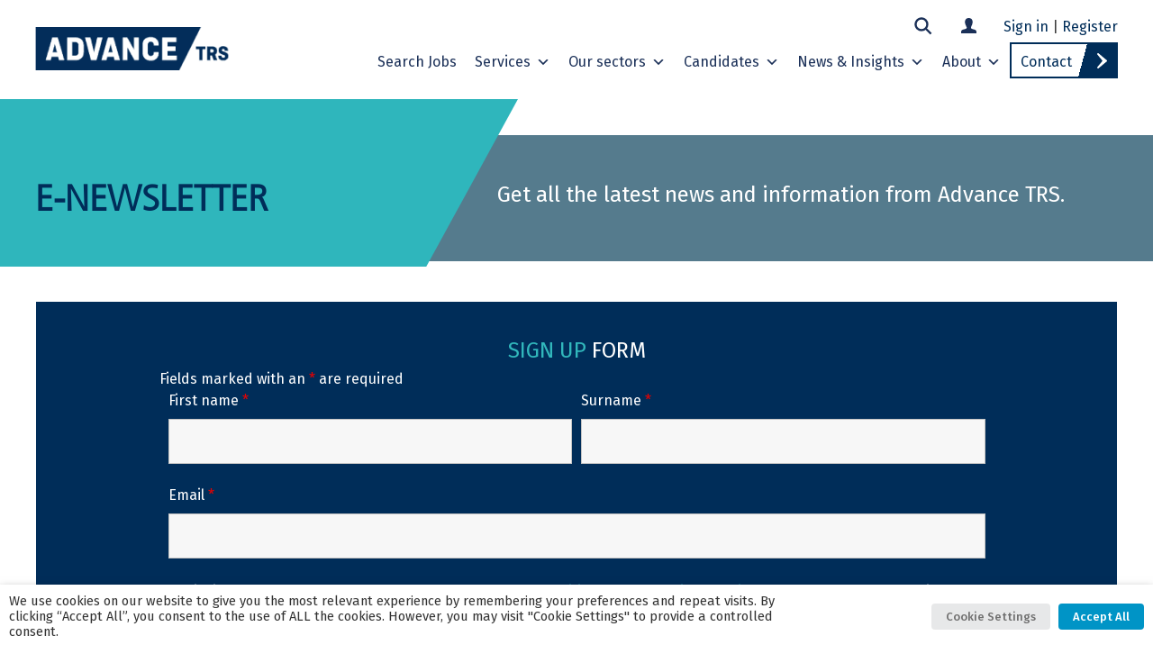

--- FILE ---
content_type: text/html; charset=UTF-8
request_url: https://www.advance-trs.com/e-newsletter/
body_size: 25769
content:
<!DOCTYPE html>
<html lang="en-GB">
<head>
    <meta charset="UTF-8">
    <meta name="viewport" content="width=device-width, initial-scale=1">
    <meta http-equiv="X-UA-Compatible" content="IE=edge">
    <link rel="profile" href="http://gmpg.org/xfn/11">
<meta name='robots' content='index, follow, max-image-preview:large, max-snippet:-1, max-video-preview:-1' />

<!-- Google Tag Manager for WordPress by gtm4wp.com -->
<script data-cfasync="false" data-pagespeed-no-defer>
	var gtm4wp_datalayer_name = "dataLayer";
	var dataLayer = dataLayer || [];

	const gtm4wp_scrollerscript_debugmode         = false;
	const gtm4wp_scrollerscript_callbacktime      = 100;
	const gtm4wp_scrollerscript_readerlocation    = 150;
	const gtm4wp_scrollerscript_contentelementid  = "content";
	const gtm4wp_scrollerscript_scannertime       = 60;
</script>
<!-- End Google Tag Manager for WordPress by gtm4wp.com -->
	<!-- This site is optimized with the Yoast SEO Premium plugin v20.8 (Yoast SEO v26.7) - https://yoast.com/wordpress/plugins/seo/ -->
	<title>eNewsletter from Advance TRS | Subscribe here</title>
	<meta name="description" content="eNewsletter from Advance TRS - sign up today for all the latest news and information from Advance TRS direct to your inbox." />
	<link rel="canonical" href="https://www.advance-trs.com/e-newsletter/" />
	<meta property="og:locale" content="en_GB" />
	<meta property="og:type" content="article" />
	<meta property="og:title" content="E-newsletter" />
	<meta property="og:description" content="eNewsletter from Advance TRS - sign up today for all the latest news and information from Advance TRS direct to your inbox." />
	<meta property="og:url" content="https://www.advance-trs.com/e-newsletter/" />
	<meta property="og:site_name" content="Advance TRS" />
	<meta property="article:modified_time" content="2022-04-28T13:49:08+00:00" />
	<meta property="og:image" content="https://www.advance-trs.com/wp-content/uploads/2022/06/Advance-TRS-Social-Share.png" />
	<meta property="og:image:width" content="1200" />
	<meta property="og:image:height" content="630" />
	<meta property="og:image:type" content="image/png" />
	<meta name="twitter:card" content="summary_large_image" />
	<meta name="twitter:label1" content="Estimated reading time" />
	<meta name="twitter:data1" content="1 minute" />
	<script type="application/ld+json" class="yoast-schema-graph">{"@context":"https://schema.org","@graph":[{"@type":"WebPage","@id":"https://www.advance-trs.com/e-newsletter/","url":"https://www.advance-trs.com/e-newsletter/","name":"eNewsletter from Advance TRS | Subscribe here","isPartOf":{"@id":"https://www.advance-trs.com/#website"},"datePublished":"2022-04-15T13:16:05+00:00","dateModified":"2022-04-28T13:49:08+00:00","description":"eNewsletter from Advance TRS - sign up today for all the latest news and information from Advance TRS direct to your inbox.","breadcrumb":{"@id":"https://www.advance-trs.com/e-newsletter/#breadcrumb"},"inLanguage":"en-GB","potentialAction":[{"@type":"ReadAction","target":["https://www.advance-trs.com/e-newsletter/"]}]},{"@type":"BreadcrumbList","@id":"https://www.advance-trs.com/e-newsletter/#breadcrumb","itemListElement":[{"@type":"ListItem","position":1,"name":"Home","item":"https://www.advance-trs.com/"},{"@type":"ListItem","position":2,"name":"E-newsletter"}]},{"@type":"WebSite","@id":"https://www.advance-trs.com/#website","url":"https://www.advance-trs.com/","name":"Advance TRS","description":"Built environment Recruitment Experts. Our sectors include Water &amp; Utilities, Rail, Construction and Property.","potentialAction":[{"@type":"SearchAction","target":{"@type":"EntryPoint","urlTemplate":"https://www.advance-trs.com/?s={search_term_string}"},"query-input":{"@type":"PropertyValueSpecification","valueRequired":true,"valueName":"search_term_string"}}],"inLanguage":"en-GB"}]}</script>
	<!-- / Yoast SEO Premium plugin. -->


<link rel='dns-prefetch' href='//cdnjs.cloudflare.com' />
<link rel="alternate" type="application/rss+xml" title="Advance TRS &raquo; Feed" href="https://www.advance-trs.com/feed/" />
<link rel="alternate" title="oEmbed (JSON)" type="application/json+oembed" href="https://www.advance-trs.com/wp-json/oembed/1.0/embed?url=https%3A%2F%2Fwww.advance-trs.com%2Fe-newsletter%2F" />
<link rel="alternate" title="oEmbed (XML)" type="text/xml+oembed" href="https://www.advance-trs.com/wp-json/oembed/1.0/embed?url=https%3A%2F%2Fwww.advance-trs.com%2Fe-newsletter%2F&#038;format=xml" />
<style id='wp-img-auto-sizes-contain-inline-css' type='text/css'>
img:is([sizes=auto i],[sizes^="auto," i]){contain-intrinsic-size:3000px 1500px}
/*# sourceURL=wp-img-auto-sizes-contain-inline-css */
</style>
<link rel='stylesheet' id='sbi_styles-css' href='https://www.advance-trs.com/wp-content/plugins/instagram-feed/css/sbi-styles.min.css?ver=6.10.0' type='text/css' media='all' />
<link rel='stylesheet' id='wp-block-library-css' href='https://www.advance-trs.com/wp-includes/css/dist/block-library/style.min.css?ver=6.9' type='text/css' media='all' />
<style id='wp-block-button-inline-css' type='text/css'>
.wp-block-button__link{align-content:center;box-sizing:border-box;cursor:pointer;display:inline-block;height:100%;text-align:center;word-break:break-word}.wp-block-button__link.aligncenter{text-align:center}.wp-block-button__link.alignright{text-align:right}:where(.wp-block-button__link){border-radius:9999px;box-shadow:none;padding:calc(.667em + 2px) calc(1.333em + 2px);text-decoration:none}.wp-block-button[style*=text-decoration] .wp-block-button__link{text-decoration:inherit}.wp-block-buttons>.wp-block-button.has-custom-width{max-width:none}.wp-block-buttons>.wp-block-button.has-custom-width .wp-block-button__link{width:100%}.wp-block-buttons>.wp-block-button.has-custom-font-size .wp-block-button__link{font-size:inherit}.wp-block-buttons>.wp-block-button.wp-block-button__width-25{width:calc(25% - var(--wp--style--block-gap, .5em)*.75)}.wp-block-buttons>.wp-block-button.wp-block-button__width-50{width:calc(50% - var(--wp--style--block-gap, .5em)*.5)}.wp-block-buttons>.wp-block-button.wp-block-button__width-75{width:calc(75% - var(--wp--style--block-gap, .5em)*.25)}.wp-block-buttons>.wp-block-button.wp-block-button__width-100{flex-basis:100%;width:100%}.wp-block-buttons.is-vertical>.wp-block-button.wp-block-button__width-25{width:25%}.wp-block-buttons.is-vertical>.wp-block-button.wp-block-button__width-50{width:50%}.wp-block-buttons.is-vertical>.wp-block-button.wp-block-button__width-75{width:75%}.wp-block-button.is-style-squared,.wp-block-button__link.wp-block-button.is-style-squared{border-radius:0}.wp-block-button.no-border-radius,.wp-block-button__link.no-border-radius{border-radius:0!important}:root :where(.wp-block-button .wp-block-button__link.is-style-outline),:root :where(.wp-block-button.is-style-outline>.wp-block-button__link){border:2px solid;padding:.667em 1.333em}:root :where(.wp-block-button .wp-block-button__link.is-style-outline:not(.has-text-color)),:root :where(.wp-block-button.is-style-outline>.wp-block-button__link:not(.has-text-color)){color:currentColor}:root :where(.wp-block-button .wp-block-button__link.is-style-outline:not(.has-background)),:root :where(.wp-block-button.is-style-outline>.wp-block-button__link:not(.has-background)){background-color:initial;background-image:none}
/*# sourceURL=https://www.advance-trs.com/wp-includes/blocks/button/style.min.css */
</style>
<style id='wp-block-heading-inline-css' type='text/css'>
h1:where(.wp-block-heading).has-background,h2:where(.wp-block-heading).has-background,h3:where(.wp-block-heading).has-background,h4:where(.wp-block-heading).has-background,h5:where(.wp-block-heading).has-background,h6:where(.wp-block-heading).has-background{padding:1.25em 2.375em}h1.has-text-align-left[style*=writing-mode]:where([style*=vertical-lr]),h1.has-text-align-right[style*=writing-mode]:where([style*=vertical-rl]),h2.has-text-align-left[style*=writing-mode]:where([style*=vertical-lr]),h2.has-text-align-right[style*=writing-mode]:where([style*=vertical-rl]),h3.has-text-align-left[style*=writing-mode]:where([style*=vertical-lr]),h3.has-text-align-right[style*=writing-mode]:where([style*=vertical-rl]),h4.has-text-align-left[style*=writing-mode]:where([style*=vertical-lr]),h4.has-text-align-right[style*=writing-mode]:where([style*=vertical-rl]),h5.has-text-align-left[style*=writing-mode]:where([style*=vertical-lr]),h5.has-text-align-right[style*=writing-mode]:where([style*=vertical-rl]),h6.has-text-align-left[style*=writing-mode]:where([style*=vertical-lr]),h6.has-text-align-right[style*=writing-mode]:where([style*=vertical-rl]){rotate:180deg}
/*# sourceURL=https://www.advance-trs.com/wp-includes/blocks/heading/style.min.css */
</style>
<style id='wp-block-buttons-inline-css' type='text/css'>
.wp-block-buttons{box-sizing:border-box}.wp-block-buttons.is-vertical{flex-direction:column}.wp-block-buttons.is-vertical>.wp-block-button:last-child{margin-bottom:0}.wp-block-buttons>.wp-block-button{display:inline-block;margin:0}.wp-block-buttons.is-content-justification-left{justify-content:flex-start}.wp-block-buttons.is-content-justification-left.is-vertical{align-items:flex-start}.wp-block-buttons.is-content-justification-center{justify-content:center}.wp-block-buttons.is-content-justification-center.is-vertical{align-items:center}.wp-block-buttons.is-content-justification-right{justify-content:flex-end}.wp-block-buttons.is-content-justification-right.is-vertical{align-items:flex-end}.wp-block-buttons.is-content-justification-space-between{justify-content:space-between}.wp-block-buttons.aligncenter{text-align:center}.wp-block-buttons:not(.is-content-justification-space-between,.is-content-justification-right,.is-content-justification-left,.is-content-justification-center) .wp-block-button.aligncenter{margin-left:auto;margin-right:auto;width:100%}.wp-block-buttons[style*=text-decoration] .wp-block-button,.wp-block-buttons[style*=text-decoration] .wp-block-button__link{text-decoration:inherit}.wp-block-buttons.has-custom-font-size .wp-block-button__link{font-size:inherit}.wp-block-buttons .wp-block-button__link{width:100%}.wp-block-button.aligncenter{text-align:center}
/*# sourceURL=https://www.advance-trs.com/wp-includes/blocks/buttons/style.min.css */
</style>
<style id='wp-block-paragraph-inline-css' type='text/css'>
.is-small-text{font-size:.875em}.is-regular-text{font-size:1em}.is-large-text{font-size:2.25em}.is-larger-text{font-size:3em}.has-drop-cap:not(:focus):first-letter{float:left;font-size:8.4em;font-style:normal;font-weight:100;line-height:.68;margin:.05em .1em 0 0;text-transform:uppercase}body.rtl .has-drop-cap:not(:focus):first-letter{float:none;margin-left:.1em}p.has-drop-cap.has-background{overflow:hidden}:root :where(p.has-background){padding:1.25em 2.375em}:where(p.has-text-color:not(.has-link-color)) a{color:inherit}p.has-text-align-left[style*="writing-mode:vertical-lr"],p.has-text-align-right[style*="writing-mode:vertical-rl"]{rotate:180deg}
/*# sourceURL=https://www.advance-trs.com/wp-includes/blocks/paragraph/style.min.css */
</style>
<style id='wp-block-spacer-inline-css' type='text/css'>
.wp-block-spacer{clear:both}
/*# sourceURL=https://www.advance-trs.com/wp-includes/blocks/spacer/style.min.css */
</style>
<style id='global-styles-inline-css' type='text/css'>
:root{--wp--preset--aspect-ratio--square: 1;--wp--preset--aspect-ratio--4-3: 4/3;--wp--preset--aspect-ratio--3-4: 3/4;--wp--preset--aspect-ratio--3-2: 3/2;--wp--preset--aspect-ratio--2-3: 2/3;--wp--preset--aspect-ratio--16-9: 16/9;--wp--preset--aspect-ratio--9-16: 9/16;--wp--preset--color--black: #282828;--wp--preset--color--cyan-bluish-gray: #abb8c3;--wp--preset--color--white: #ffffff;--wp--preset--color--pale-pink: #f78da7;--wp--preset--color--vivid-red: #cf2e2e;--wp--preset--color--luminous-vivid-orange: #ff6900;--wp--preset--color--luminous-vivid-amber: #fcb900;--wp--preset--color--light-green-cyan: #7bdcb5;--wp--preset--color--vivid-green-cyan: #00d084;--wp--preset--color--pale-cyan-blue: #8ed1fc;--wp--preset--color--vivid-cyan-blue: #0693e3;--wp--preset--color--vivid-purple: #9b51e0;--wp--preset--color--dark-blue: #002d59;--wp--preset--color--blue: #0094c6;--wp--preset--color--light-blue: #75c4e7;--wp--preset--color--teal: #31b7bc;--wp--preset--color--grey-blue: #557b8d;--wp--preset--color--light-grey: #e8eef0;--wp--preset--color--grey: #acbdc4;--wp--preset--color--orange: #ef7d00;--wp--preset--color--green: #adce6d;--wp--preset--color--pink: #d4006d;--wp--preset--color--mc-black: #01061b;--wp--preset--color--mc-orange: #ee7c00;--wp--preset--color--mc-dark-orange: #d53314;--wp--preset--color--navy-blue: #0f2a47;--wp--preset--color--blue-green: #007d99;--wp--preset--color--light-green: #e0d400;--wp--preset--gradient--vivid-cyan-blue-to-vivid-purple: linear-gradient(135deg,rgb(6,147,227) 0%,rgb(155,81,224) 100%);--wp--preset--gradient--light-green-cyan-to-vivid-green-cyan: linear-gradient(135deg,rgb(122,220,180) 0%,rgb(0,208,130) 100%);--wp--preset--gradient--luminous-vivid-amber-to-luminous-vivid-orange: linear-gradient(135deg,rgb(252,185,0) 0%,rgb(255,105,0) 100%);--wp--preset--gradient--luminous-vivid-orange-to-vivid-red: linear-gradient(135deg,rgb(255,105,0) 0%,rgb(207,46,46) 100%);--wp--preset--gradient--very-light-gray-to-cyan-bluish-gray: linear-gradient(135deg,rgb(238,238,238) 0%,rgb(169,184,195) 100%);--wp--preset--gradient--cool-to-warm-spectrum: linear-gradient(135deg,rgb(74,234,220) 0%,rgb(151,120,209) 20%,rgb(207,42,186) 40%,rgb(238,44,130) 60%,rgb(251,105,98) 80%,rgb(254,248,76) 100%);--wp--preset--gradient--blush-light-purple: linear-gradient(135deg,rgb(255,206,236) 0%,rgb(152,150,240) 100%);--wp--preset--gradient--blush-bordeaux: linear-gradient(135deg,rgb(254,205,165) 0%,rgb(254,45,45) 50%,rgb(107,0,62) 100%);--wp--preset--gradient--luminous-dusk: linear-gradient(135deg,rgb(255,203,112) 0%,rgb(199,81,192) 50%,rgb(65,88,208) 100%);--wp--preset--gradient--pale-ocean: linear-gradient(135deg,rgb(255,245,203) 0%,rgb(182,227,212) 50%,rgb(51,167,181) 100%);--wp--preset--gradient--electric-grass: linear-gradient(135deg,rgb(202,248,128) 0%,rgb(113,206,126) 100%);--wp--preset--gradient--midnight: linear-gradient(135deg,rgb(2,3,129) 0%,rgb(40,116,252) 100%);--wp--preset--font-size--small: 13px;--wp--preset--font-size--medium: 20px;--wp--preset--font-size--large: 36px;--wp--preset--font-size--x-large: 42px;--wp--preset--spacing--20: 0.44rem;--wp--preset--spacing--30: 0.67rem;--wp--preset--spacing--40: 1rem;--wp--preset--spacing--50: 1.5rem;--wp--preset--spacing--60: 2.25rem;--wp--preset--spacing--70: 3.38rem;--wp--preset--spacing--80: 5.06rem;--wp--preset--shadow--natural: 6px 6px 9px rgba(0, 0, 0, 0.2);--wp--preset--shadow--deep: 12px 12px 50px rgba(0, 0, 0, 0.4);--wp--preset--shadow--sharp: 6px 6px 0px rgba(0, 0, 0, 0.2);--wp--preset--shadow--outlined: 6px 6px 0px -3px rgb(255, 255, 255), 6px 6px rgb(0, 0, 0);--wp--preset--shadow--crisp: 6px 6px 0px rgb(0, 0, 0);}:where(.is-layout-flex){gap: 0.5em;}:where(.is-layout-grid){gap: 0.5em;}body .is-layout-flex{display: flex;}.is-layout-flex{flex-wrap: wrap;align-items: center;}.is-layout-flex > :is(*, div){margin: 0;}body .is-layout-grid{display: grid;}.is-layout-grid > :is(*, div){margin: 0;}:where(.wp-block-columns.is-layout-flex){gap: 2em;}:where(.wp-block-columns.is-layout-grid){gap: 2em;}:where(.wp-block-post-template.is-layout-flex){gap: 1.25em;}:where(.wp-block-post-template.is-layout-grid){gap: 1.25em;}.has-black-color{color: var(--wp--preset--color--black) !important;}.has-cyan-bluish-gray-color{color: var(--wp--preset--color--cyan-bluish-gray) !important;}.has-white-color{color: var(--wp--preset--color--white) !important;}.has-pale-pink-color{color: var(--wp--preset--color--pale-pink) !important;}.has-vivid-red-color{color: var(--wp--preset--color--vivid-red) !important;}.has-luminous-vivid-orange-color{color: var(--wp--preset--color--luminous-vivid-orange) !important;}.has-luminous-vivid-amber-color{color: var(--wp--preset--color--luminous-vivid-amber) !important;}.has-light-green-cyan-color{color: var(--wp--preset--color--light-green-cyan) !important;}.has-vivid-green-cyan-color{color: var(--wp--preset--color--vivid-green-cyan) !important;}.has-pale-cyan-blue-color{color: var(--wp--preset--color--pale-cyan-blue) !important;}.has-vivid-cyan-blue-color{color: var(--wp--preset--color--vivid-cyan-blue) !important;}.has-vivid-purple-color{color: var(--wp--preset--color--vivid-purple) !important;}.has-black-background-color{background-color: var(--wp--preset--color--black) !important;}.has-cyan-bluish-gray-background-color{background-color: var(--wp--preset--color--cyan-bluish-gray) !important;}.has-white-background-color{background-color: var(--wp--preset--color--white) !important;}.has-pale-pink-background-color{background-color: var(--wp--preset--color--pale-pink) !important;}.has-vivid-red-background-color{background-color: var(--wp--preset--color--vivid-red) !important;}.has-luminous-vivid-orange-background-color{background-color: var(--wp--preset--color--luminous-vivid-orange) !important;}.has-luminous-vivid-amber-background-color{background-color: var(--wp--preset--color--luminous-vivid-amber) !important;}.has-light-green-cyan-background-color{background-color: var(--wp--preset--color--light-green-cyan) !important;}.has-vivid-green-cyan-background-color{background-color: var(--wp--preset--color--vivid-green-cyan) !important;}.has-pale-cyan-blue-background-color{background-color: var(--wp--preset--color--pale-cyan-blue) !important;}.has-vivid-cyan-blue-background-color{background-color: var(--wp--preset--color--vivid-cyan-blue) !important;}.has-vivid-purple-background-color{background-color: var(--wp--preset--color--vivid-purple) !important;}.has-black-border-color{border-color: var(--wp--preset--color--black) !important;}.has-cyan-bluish-gray-border-color{border-color: var(--wp--preset--color--cyan-bluish-gray) !important;}.has-white-border-color{border-color: var(--wp--preset--color--white) !important;}.has-pale-pink-border-color{border-color: var(--wp--preset--color--pale-pink) !important;}.has-vivid-red-border-color{border-color: var(--wp--preset--color--vivid-red) !important;}.has-luminous-vivid-orange-border-color{border-color: var(--wp--preset--color--luminous-vivid-orange) !important;}.has-luminous-vivid-amber-border-color{border-color: var(--wp--preset--color--luminous-vivid-amber) !important;}.has-light-green-cyan-border-color{border-color: var(--wp--preset--color--light-green-cyan) !important;}.has-vivid-green-cyan-border-color{border-color: var(--wp--preset--color--vivid-green-cyan) !important;}.has-pale-cyan-blue-border-color{border-color: var(--wp--preset--color--pale-cyan-blue) !important;}.has-vivid-cyan-blue-border-color{border-color: var(--wp--preset--color--vivid-cyan-blue) !important;}.has-vivid-purple-border-color{border-color: var(--wp--preset--color--vivid-purple) !important;}.has-vivid-cyan-blue-to-vivid-purple-gradient-background{background: var(--wp--preset--gradient--vivid-cyan-blue-to-vivid-purple) !important;}.has-light-green-cyan-to-vivid-green-cyan-gradient-background{background: var(--wp--preset--gradient--light-green-cyan-to-vivid-green-cyan) !important;}.has-luminous-vivid-amber-to-luminous-vivid-orange-gradient-background{background: var(--wp--preset--gradient--luminous-vivid-amber-to-luminous-vivid-orange) !important;}.has-luminous-vivid-orange-to-vivid-red-gradient-background{background: var(--wp--preset--gradient--luminous-vivid-orange-to-vivid-red) !important;}.has-very-light-gray-to-cyan-bluish-gray-gradient-background{background: var(--wp--preset--gradient--very-light-gray-to-cyan-bluish-gray) !important;}.has-cool-to-warm-spectrum-gradient-background{background: var(--wp--preset--gradient--cool-to-warm-spectrum) !important;}.has-blush-light-purple-gradient-background{background: var(--wp--preset--gradient--blush-light-purple) !important;}.has-blush-bordeaux-gradient-background{background: var(--wp--preset--gradient--blush-bordeaux) !important;}.has-luminous-dusk-gradient-background{background: var(--wp--preset--gradient--luminous-dusk) !important;}.has-pale-ocean-gradient-background{background: var(--wp--preset--gradient--pale-ocean) !important;}.has-electric-grass-gradient-background{background: var(--wp--preset--gradient--electric-grass) !important;}.has-midnight-gradient-background{background: var(--wp--preset--gradient--midnight) !important;}.has-small-font-size{font-size: var(--wp--preset--font-size--small) !important;}.has-medium-font-size{font-size: var(--wp--preset--font-size--medium) !important;}.has-large-font-size{font-size: var(--wp--preset--font-size--large) !important;}.has-x-large-font-size{font-size: var(--wp--preset--font-size--x-large) !important;}
/*# sourceURL=global-styles-inline-css */
</style>
<style id='core-block-supports-inline-css' type='text/css'>
.wp-container-core-buttons-is-layout-16018d1d{justify-content:center;}
/*# sourceURL=core-block-supports-inline-css */
</style>

<style id='classic-theme-styles-inline-css' type='text/css'>
/*! This file is auto-generated */
.wp-block-button__link{color:#fff;background-color:#32373c;border-radius:9999px;box-shadow:none;text-decoration:none;padding:calc(.667em + 2px) calc(1.333em + 2px);font-size:1.125em}.wp-block-file__button{background:#32373c;color:#fff;text-decoration:none}
/*# sourceURL=/wp-includes/css/classic-themes.min.css */
</style>
<link rel='stylesheet' id='som_lost_password_style-css' href='https://www.advance-trs.com/wp-content/plugins/frontend-reset-password/assets/css/password-lost.css?ver=6.9' type='text/css' media='all' />
<link rel='stylesheet' id='scroll-top-css-css' href='https://www.advance-trs.com/wp-content/plugins/scroll-top/assets/css/scroll-top.css?ver=1.5.5' type='text/css' media='all' />
<link rel='stylesheet' id='cookie-law-info-css' href='https://www.advance-trs.com/wp-content/plugins/webtoffee-gdpr-cookie-consent/public/css/cookie-law-info-public.css?ver=2.3.9' type='text/css' media='all' />
<link rel='stylesheet' id='cookie-law-info-gdpr-css' href='https://www.advance-trs.com/wp-content/plugins/webtoffee-gdpr-cookie-consent/public/css/cookie-law-info-gdpr.css?ver=2.3.9' type='text/css' media='all' />
<style id='cookie-law-info-gdpr-inline-css' type='text/css'>
.cli-modal-content, .cli-tab-content { background-color: #ffffff; }.cli-privacy-content-text, .cli-modal .cli-modal-dialog, .cli-tab-container p, a.cli-privacy-readmore { color: #000000; }.cli-tab-header { background-color: #f2f2f2; }.cli-tab-header, .cli-tab-header a.cli-nav-link,span.cli-necessary-caption,.cli-switch .cli-slider:after { color: #000000; }.cli-switch .cli-slider:before { background-color: #ffffff; }.cli-switch input:checked + .cli-slider:before { background-color: #ffffff; }.cli-switch .cli-slider { background-color: #e3e1e8; }.cli-switch input:checked + .cli-slider { background-color: #28a745; }.cli-modal-close svg { fill: #000000; }.cli-tab-footer .wt-cli-privacy-accept-all-btn { background-color: #00acad; color: #ffffff}.cli-tab-footer .wt-cli-privacy-accept-btn { background-color: #00acad; color: #ffffff}.cli-tab-header a:before{ border-right: 1px solid #000000; border-bottom: 1px solid #000000; }
/*# sourceURL=cookie-law-info-gdpr-inline-css */
</style>
<link rel='stylesheet' id='wp-job-manager-frontend-css' href='https://www.advance-trs.com/wp-content/plugins/wp-job-manager/assets/dist/css/frontend.css?ver=dfd3b8d2ce68f47df57d' type='text/css' media='all' />
<link rel='stylesheet' id='learndash_quiz_front_css-css' href='//www.advance-trs.com/wp-content/plugins/sfwd-lms/themes/legacy/templates/learndash_quiz_front.min.css?ver=4.14.0' type='text/css' media='all' />
<link rel='stylesheet' id='dashicons-css' href='https://www.advance-trs.com/wp-includes/css/dashicons.min.css?ver=6.9' type='text/css' media='all' />
<link rel='stylesheet' id='learndash-css' href='//www.advance-trs.com/wp-content/plugins/sfwd-lms/src/assets/dist/css/styles.css?ver=4.14.0' type='text/css' media='all' />
<link rel='stylesheet' id='jquery-dropdown-css-css' href='//www.advance-trs.com/wp-content/plugins/sfwd-lms/assets/css/jquery.dropdown.min.css?ver=4.14.0' type='text/css' media='all' />
<link rel='stylesheet' id='learndash_lesson_video-css' href='//www.advance-trs.com/wp-content/plugins/sfwd-lms/themes/legacy/templates/learndash_lesson_video.min.css?ver=4.14.0' type='text/css' media='all' />
<link rel='stylesheet' id='awb-css' href='https://www.advance-trs.com/wp-content/plugins/advanced-backgrounds/assets/awb/awb.min.css?ver=1.12.8' type='text/css' media='all' />
<link rel='stylesheet' id='megamenu-css' href='https://www.advance-trs.com/wp-content/uploads/maxmegamenu/style.css?ver=bd8c62' type='text/css' media='all' />
<link rel='stylesheet' id='megamenu-genericons-css' href='https://www.advance-trs.com/wp-content/plugins/megamenu-pro/icons/genericons/genericons/genericons.css?ver=2.4.4' type='text/css' media='all' />
<link rel='stylesheet' id='megamenu-fontawesome-css' href='https://www.advance-trs.com/wp-content/plugins/megamenu-pro/icons/fontawesome/css/font-awesome.min.css?ver=2.4.4' type='text/css' media='all' />
<link rel='stylesheet' id='megamenu-fontawesome5-css' href='https://www.advance-trs.com/wp-content/plugins/megamenu-pro/icons/fontawesome5/css/all.min.css?ver=2.4.4' type='text/css' media='all' />
<link rel='stylesheet' id='megamenu-fontawesome6-css' href='https://www.advance-trs.com/wp-content/plugins/megamenu-pro/icons/fontawesome6/css/all.min.css?ver=2.4.4' type='text/css' media='all' />
<link rel='stylesheet' id='uag-style-22513-css' href='https://www.advance-trs.com/wp-content/uploads/uag-plugin/assets/23000/uag-css-22513.css?ver=1769010403' type='text/css' media='all' />
<link rel='stylesheet' id='wp-job-manager-resume-frontend-css' href='https://www.advance-trs.com/wp-content/plugins/wp-job-manager-resumes/assets/dist/css/frontend.css?ver=2.2.0' type='text/css' media='all' />
<link rel='stylesheet' id='job-alerts-frontend-css' href='https://www.advance-trs.com/wp-content/plugins/wp-job-manager-alerts/assets/dist/css/frontend.css?ver=3.2.0' type='text/css' media='all' />
<link rel='stylesheet' id='job-alerts-frontend-default-css' href='https://www.advance-trs.com/wp-content/plugins/wp-job-manager-alerts/assets/dist/css/frontend.default.css?ver=3.2.0' type='text/css' media='all' />
<link rel='stylesheet' id='wp-job-manager-applications-frontend-css' href='https://www.advance-trs.com/wp-content/plugins/wp-job-manager-applications/assets/dist/css/frontend.css?ver=3.2.0' type='text/css' media='all' />
<link rel='stylesheet' id='parent-style-css' href='https://www.advance-trs.com/wp-content/themes/wp-bootstrap-starter/style.css?ver=6.9' type='text/css' media='all' />
<link rel='stylesheet' id='slick_css-css' href='https://www.advance-trs.com/wp-content/themes/advance-trs/assets/css/slick.css?ver=6.9' type='text/css' media='all' />
<link rel='stylesheet' id='animate_min_css-css' href='https://cdnjs.cloudflare.com/ajax/libs/animate.css/4.1.1/animate.min.css?ver=6.9' type='text/css' media='all' />
<link rel='stylesheet' id='wp-bootstrap-starter-bootstrap-css-css' href='https://www.advance-trs.com/wp-content/themes/wp-bootstrap-starter/inc/assets/css/bootstrap.min.css?ver=6.9' type='text/css' media='all' />
<link rel='stylesheet' id='wp-bootstrap-starter-fontawesome-cdn-css' href='https://www.advance-trs.com/wp-content/themes/wp-bootstrap-starter/inc/assets/css/fontawesome.min.css?ver=6.9' type='text/css' media='all' />
<link rel='stylesheet' id='wp-bootstrap-starter-style-css' href='https://www.advance-trs.com/wp-content/themes/advance-trs/style.css?ver=6.9' type='text/css' media='all' />
<link rel='stylesheet' id='learndash-front-css' href='//www.advance-trs.com/wp-content/plugins/sfwd-lms/themes/ld30/assets/css/learndash.min.css?ver=4.14.0' type='text/css' media='all' />
<style id='learndash-front-inline-css' type='text/css'>
		.learndash-wrapper .ld-item-list .ld-item-list-item.ld-is-next,
		.learndash-wrapper .wpProQuiz_content .wpProQuiz_questionListItem label:focus-within {
			border-color: #ef7d00;
		}

		/*
		.learndash-wrapper a:not(.ld-button):not(#quiz_continue_link):not(.ld-focus-menu-link):not(.btn-blue):not(#quiz_continue_link):not(.ld-js-register-account):not(#ld-focus-mode-course-heading):not(#btn-join):not(.ld-item-name):not(.ld-table-list-item-preview):not(.ld-lesson-item-preview-heading),
		 */

		.learndash-wrapper .ld-breadcrumbs a,
		.learndash-wrapper .ld-lesson-item.ld-is-current-lesson .ld-lesson-item-preview-heading,
		.learndash-wrapper .ld-lesson-item.ld-is-current-lesson .ld-lesson-title,
		.learndash-wrapper .ld-primary-color-hover:hover,
		.learndash-wrapper .ld-primary-color,
		.learndash-wrapper .ld-primary-color-hover:hover,
		.learndash-wrapper .ld-primary-color,
		.learndash-wrapper .ld-tabs .ld-tabs-navigation .ld-tab.ld-active,
		.learndash-wrapper .ld-button.ld-button-transparent,
		.learndash-wrapper .ld-button.ld-button-reverse,
		.learndash-wrapper .ld-icon-certificate,
		.learndash-wrapper .ld-login-modal .ld-login-modal-login .ld-modal-heading,
		#wpProQuiz_user_content a,
		.learndash-wrapper .ld-item-list .ld-item-list-item a.ld-item-name:hover,
		.learndash-wrapper .ld-focus-comments__heading-actions .ld-expand-button,
		.learndash-wrapper .ld-focus-comments__heading a,
		.learndash-wrapper .ld-focus-comments .comment-respond a,
		.learndash-wrapper .ld-focus-comment .ld-comment-reply a.comment-reply-link:hover,
		.learndash-wrapper .ld-expand-button.ld-button-alternate {
			color: #ef7d00 !important;
		}

		.learndash-wrapper .ld-focus-comment.bypostauthor>.ld-comment-wrapper,
		.learndash-wrapper .ld-focus-comment.role-group_leader>.ld-comment-wrapper,
		.learndash-wrapper .ld-focus-comment.role-administrator>.ld-comment-wrapper {
			background-color:rgba(239, 125, 0, 0.03) !important;
		}


		.learndash-wrapper .ld-primary-background,
		.learndash-wrapper .ld-tabs .ld-tabs-navigation .ld-tab.ld-active:after {
			background: #ef7d00 !important;
		}



		.learndash-wrapper .ld-course-navigation .ld-lesson-item.ld-is-current-lesson .ld-status-incomplete,
		.learndash-wrapper .ld-focus-comment.bypostauthor:not(.ptype-sfwd-assignment) >.ld-comment-wrapper>.ld-comment-avatar img,
		.learndash-wrapper .ld-focus-comment.role-group_leader>.ld-comment-wrapper>.ld-comment-avatar img,
		.learndash-wrapper .ld-focus-comment.role-administrator>.ld-comment-wrapper>.ld-comment-avatar img {
			border-color: #ef7d00 !important;
		}



		.learndash-wrapper .ld-loading::before {
			border-top:3px solid #ef7d00 !important;
		}

		.learndash-wrapper .ld-button:hover:not(.learndash-link-previous-incomplete):not(.ld-button-transparent),
		#learndash-tooltips .ld-tooltip:after,
		#learndash-tooltips .ld-tooltip,
		.learndash-wrapper .ld-primary-background,
		.learndash-wrapper .btn-join,
		.learndash-wrapper #btn-join,
		.learndash-wrapper .ld-button:not(.ld-button-reverse):not(.learndash-link-previous-incomplete):not(.ld-button-transparent),
		.learndash-wrapper .ld-expand-button,
		.learndash-wrapper .wpProQuiz_content .wpProQuiz_button:not(.wpProQuiz_button_reShowQuestion):not(.wpProQuiz_button_restartQuiz),
		.learndash-wrapper .wpProQuiz_content .wpProQuiz_button2,
		.learndash-wrapper .ld-focus .ld-focus-sidebar .ld-course-navigation-heading,
		.learndash-wrapper .ld-focus .ld-focus-sidebar .ld-focus-sidebar-trigger,
		.learndash-wrapper .ld-focus-comments .form-submit #submit,
		.learndash-wrapper .ld-login-modal input[type='submit'],
		.learndash-wrapper .ld-login-modal .ld-login-modal-register,
		.learndash-wrapper .wpProQuiz_content .wpProQuiz_certificate a.btn-blue,
		.learndash-wrapper .ld-focus .ld-focus-header .ld-user-menu .ld-user-menu-items a,
		#wpProQuiz_user_content table.wp-list-table thead th,
		#wpProQuiz_overlay_close,
		.learndash-wrapper .ld-expand-button.ld-button-alternate .ld-icon {
			background-color: #ef7d00 !important;
		}

		.learndash-wrapper .ld-focus .ld-focus-header .ld-user-menu .ld-user-menu-items:before {
			border-bottom-color: #ef7d00 !important;
		}

		.learndash-wrapper .ld-button.ld-button-transparent:hover {
			background: transparent !important;
		}

		.learndash-wrapper .ld-focus .ld-focus-header .sfwd-mark-complete .learndash_mark_complete_button,
		.learndash-wrapper .ld-focus .ld-focus-header #sfwd-mark-complete #learndash_mark_complete_button,
		.learndash-wrapper .ld-button.ld-button-transparent,
		.learndash-wrapper .ld-button.ld-button-alternate,
		.learndash-wrapper .ld-expand-button.ld-button-alternate {
			background-color:transparent !important;
		}

		.learndash-wrapper .ld-focus-header .ld-user-menu .ld-user-menu-items a,
		.learndash-wrapper .ld-button.ld-button-reverse:hover,
		.learndash-wrapper .ld-alert-success .ld-alert-icon.ld-icon-certificate,
		.learndash-wrapper .ld-alert-warning .ld-button:not(.learndash-link-previous-incomplete),
		.learndash-wrapper .ld-primary-background.ld-status {
			color:white !important;
		}

		.learndash-wrapper .ld-status.ld-status-unlocked {
			background-color: rgba(239,125,0,0.2) !important;
			color: #ef7d00 !important;
		}

		.learndash-wrapper .wpProQuiz_content .wpProQuiz_addToplist {
			background-color: rgba(239,125,0,0.1) !important;
			border: 1px solid #ef7d00 !important;
		}

		.learndash-wrapper .wpProQuiz_content .wpProQuiz_toplistTable th {
			background: #ef7d00 !important;
		}

		.learndash-wrapper .wpProQuiz_content .wpProQuiz_toplistTrOdd {
			background-color: rgba(239,125,0,0.1) !important;
		}

		.learndash-wrapper .wpProQuiz_content .wpProQuiz_reviewDiv li.wpProQuiz_reviewQuestionTarget {
			background-color: #ef7d00 !important;
		}
		.learndash-wrapper .wpProQuiz_content .wpProQuiz_time_limit .wpProQuiz_progress {
			background-color: #ef7d00 !important;
		}
		
		.learndash-wrapper #quiz_continue_link,
		.learndash-wrapper .ld-secondary-background,
		.learndash-wrapper .learndash_mark_complete_button,
		.learndash-wrapper #learndash_mark_complete_button,
		.learndash-wrapper .ld-status-complete,
		.learndash-wrapper .ld-alert-success .ld-button,
		.learndash-wrapper .ld-alert-success .ld-alert-icon {
			background-color: #acce6d !important;
		}

		.learndash-wrapper .wpProQuiz_content a#quiz_continue_link {
			background-color: #acce6d !important;
		}

		.learndash-wrapper .course_progress .sending_progress_bar {
			background: #acce6d !important;
		}

		.learndash-wrapper .wpProQuiz_content .wpProQuiz_button_reShowQuestion:hover, .learndash-wrapper .wpProQuiz_content .wpProQuiz_button_restartQuiz:hover {
			background-color: #acce6d !important;
			opacity: 0.75;
		}

		.learndash-wrapper .ld-secondary-color-hover:hover,
		.learndash-wrapper .ld-secondary-color,
		.learndash-wrapper .ld-focus .ld-focus-header .sfwd-mark-complete .learndash_mark_complete_button,
		.learndash-wrapper .ld-focus .ld-focus-header #sfwd-mark-complete #learndash_mark_complete_button,
		.learndash-wrapper .ld-focus .ld-focus-header .sfwd-mark-complete:after {
			color: #acce6d !important;
		}

		.learndash-wrapper .ld-secondary-in-progress-icon {
			border-left-color: #acce6d !important;
			border-top-color: #acce6d !important;
		}

		.learndash-wrapper .ld-alert-success {
			border-color: #acce6d;
			background-color: transparent !important;
			color: #acce6d;
		}

		.learndash-wrapper .wpProQuiz_content .wpProQuiz_reviewQuestion li.wpProQuiz_reviewQuestionSolved,
		.learndash-wrapper .wpProQuiz_content .wpProQuiz_box li.wpProQuiz_reviewQuestionSolved {
			background-color: #acce6d !important;
		}

		.learndash-wrapper .wpProQuiz_content  .wpProQuiz_reviewLegend span.wpProQuiz_reviewColor_Answer {
			background-color: #acce6d !important;
		}

		
		.learndash-wrapper .ld-alert-warning {
			background-color:transparent;
		}

		.learndash-wrapper .ld-status-waiting,
		.learndash-wrapper .ld-alert-warning .ld-alert-icon {
			background-color: #d4006d !important;
		}

		.learndash-wrapper .ld-tertiary-color-hover:hover,
		.learndash-wrapper .ld-tertiary-color,
		.learndash-wrapper .ld-alert-warning {
			color: #d4006d !important;
		}

		.learndash-wrapper .ld-tertiary-background {
			background-color: #d4006d !important;
		}

		.learndash-wrapper .ld-alert-warning {
			border-color: #d4006d !important;
		}

		.learndash-wrapper .ld-tertiary-background,
		.learndash-wrapper .ld-alert-warning .ld-alert-icon {
			color:white !important;
		}

		.learndash-wrapper .wpProQuiz_content .wpProQuiz_reviewQuestion li.wpProQuiz_reviewQuestionReview,
		.learndash-wrapper .wpProQuiz_content .wpProQuiz_box li.wpProQuiz_reviewQuestionReview {
			background-color: #d4006d !important;
		}

		.learndash-wrapper .wpProQuiz_content  .wpProQuiz_reviewLegend span.wpProQuiz_reviewColor_Review {
			background-color: #d4006d !important;
		}

		
/*# sourceURL=learndash-front-inline-css */
</style>
<script type="text/javascript" src="https://www.advance-trs.com/wp-includes/js/jquery/jquery.min.js?ver=3.7.1" id="jquery-core-js"></script>
<script type="text/javascript" src="https://www.advance-trs.com/wp-includes/js/jquery/jquery-migrate.min.js?ver=3.4.1" id="jquery-migrate-js"></script>
<script type="text/javascript" id="file_uploads_nfpluginsettings-js-extra">
/* <![CDATA[ */
var params = {"clearLogRestUrl":"https://www.advance-trs.com/wp-json/nf-file-uploads/debug-log/delete-all","clearLogButtonId":"file_uploads_clear_debug_logger","downloadLogRestUrl":"https://www.advance-trs.com/wp-json/nf-file-uploads/debug-log/get-all","downloadLogButtonId":"file_uploads_download_debug_logger"};
//# sourceURL=file_uploads_nfpluginsettings-js-extra
/* ]]> */
</script>
<script type="text/javascript" src="https://www.advance-trs.com/wp-content/plugins/ninja-forms-uploads/assets/js/nfpluginsettings.js?ver=3.3.23" id="file_uploads_nfpluginsettings-js"></script>
<script type="text/javascript" id="equal-height-columns-js-extra">
/* <![CDATA[ */
var equalHeightColumnElements = {"element-groups":{"1":{"selector":".latest-jobs .content-wrap","breakpoint":0},"2":{"selector":".team-member h3","breakpoint":768},"3":{"selector":".team-member .has-white-background-color","breakpoint":0},"4":{"selector":".related-jobs .content-wrap","breakpoint":0},"5":{"selector":".mc-team-members p","breakpoint":768}}};
//# sourceURL=equal-height-columns-js-extra
/* ]]> */
</script>
<script type="text/javascript" src="https://www.advance-trs.com/wp-content/plugins/equal-height-columns/public/js/equal-height-columns-public.js?ver=1.2.1" id="equal-height-columns-js"></script>
<script type="text/javascript" src="https://www.advance-trs.com/wp-content/plugins/sticky-menu-or-anything-on-scroll/assets/js/jq-sticky-anything.min.js?ver=2.1.1" id="stickyAnythingLib-js"></script>
<script type="text/javascript" id="cookie-law-info-js-extra">
/* <![CDATA[ */
var Cli_Data = {"nn_cookie_ids":["yt-remote-device-id","yt-remote-connected-devices","_ga","_gid","_gat_UA-38461886-1","CONSENT","vuid","__cf_bm","aka_debug","YSC","VISITOR_INFO1_LIVE"],"non_necessary_cookies":{"necessary":["cookielawinfo-checkbox-advertisement"],"functional":["__cf_bm","aka_debug"],"analytics":["_ga","_gid","_gat_UA-38461886-1","CONSENT","vuid"],"advertisement":["yt-remote-device-id","yt-remote-connected-devices","YSC","VISITOR_INFO1_LIVE"]},"cookielist":{"necessary":{"id":585,"status":true,"priority":0,"title":"Necessary","strict":true,"default_state":false,"ccpa_optout":false,"loadonstart":false},"functional":{"id":586,"status":true,"priority":5,"title":"Functional","strict":false,"default_state":false,"ccpa_optout":false,"loadonstart":true},"performance":{"id":587,"status":true,"priority":4,"title":"Performance","strict":false,"default_state":false,"ccpa_optout":false,"loadonstart":false},"analytics":{"id":588,"status":true,"priority":3,"title":"Analytics","strict":false,"default_state":false,"ccpa_optout":false,"loadonstart":false},"advertisement":{"id":589,"status":true,"priority":2,"title":"Advertisement","strict":false,"default_state":false,"ccpa_optout":false,"loadonstart":false},"others":{"id":590,"status":true,"priority":1,"title":"Others","strict":false,"default_state":false,"ccpa_optout":false,"loadonstart":false}},"ajax_url":"https://www.advance-trs.com/wp-admin/admin-ajax.php","current_lang":"en","security":"8eb00e4f94","eu_countries":["GB"],"geoIP":"disabled","use_custom_geolocation_api":"","custom_geolocation_api":"https://geoip.cookieyes.com/geoip/checker/result.php","consentVersion":"1","strictlyEnabled":["necessary","obligatoire"],"cookieDomain":".advance-trs.com","privacy_length":"250","ccpaEnabled":"","ccpaRegionBased":"","ccpaBarEnabled":"","ccpaType":"gdpr","triggerDomRefresh":"","secure_cookies":""};
var log_object = {"ajax_url":"https://www.advance-trs.com/wp-admin/admin-ajax.php"};
//# sourceURL=cookie-law-info-js-extra
/* ]]> */
</script>
<script type="text/javascript" src="https://www.advance-trs.com/wp-content/plugins/webtoffee-gdpr-cookie-consent/public/js/cookie-law-info-public.js?ver=2.3.9" id="cookie-law-info-js"></script>
<script type="text/javascript" src="https://www.advance-trs.com/wp-content/plugins/duracelltomi-google-tag-manager/dist/js/analytics-talk-content-tracking.js?ver=1.22.3" id="gtm4wp-scroll-tracking-js"></script>
<script type="text/javascript" src="https://www.advance-trs.com/wp-content/themes/advance-trs/assets/javascript/slick.min.js?ver=6.9" id="slick-min-script-js"></script>
<script type="text/javascript" src="https://www.advance-trs.com/wp-content/themes/advance-trs/assets/javascript/script.js?ver=6.9" id="wpbs-custom-script-js"></script>
<link rel="https://api.w.org/" href="https://www.advance-trs.com/wp-json/" /><link rel="alternate" title="JSON" type="application/json" href="https://www.advance-trs.com/wp-json/wp/v2/pages/22513" /><link rel="EditURI" type="application/rsd+xml" title="RSD" href="https://www.advance-trs.com/xmlrpc.php?rsd" />
<meta name="generator" content="WordPress 6.9" />
<link rel='shortlink' href='https://www.advance-trs.com/?p=22513' />
<style>
.som-password-error-message,
.som-password-sent-message {
	background-color: #31b7bc;
	border-color: #31b7bc;
}
</style>
<!-- Scroll To Top -->
<style id="scrolltop-custom-style">
		#scrollUp {border-radius:0;opacity:0.7;bottom:20px;right:20px;background:#31b7bc;;}
		#scrollUp:hover{opacity:1;}
        .top-icon{stroke:#ffffff;}
        @media (max-width: 567px) { #scrollUp { display: none !important; } };
		
		</style>
<!-- End Scroll Top - https://wordpress.org/plugins/scroll-top/ -->
<!-- Google tag (gtag.js) -->
<script type="text/plain" data-cli-class="cli-blocker-script"  data-cli-category="analytics" data-cli-script-type="analytics" data-cli-block="true" data-cli-block-if-ccpa-optout="false" data-cli-element-position="head" async src="https://www.googletagmanager.com/gtag/js?id=G-MM735XVP9S"></script>
<script type="text/plain" data-cli-class="cli-blocker-script"  data-cli-category="analytics" data-cli-script-type="analytics" data-cli-block="true" data-cli-block-if-ccpa-optout="false" data-cli-element-position="head">
  window.dataLayer = window.dataLayer || [];
  function gtag(){dataLayer.push(arguments);}
  gtag('js', new Date());

  gtag('config', 'G-MM735XVP9S');
</script>
<!-- Google Tag Manager for WordPress by gtm4wp.com -->
<!-- GTM Container placement set to automatic -->
<script data-cfasync="false" data-pagespeed-no-defer>
	var dataLayer_content = {"visitorLoginState":"logged-out","visitorType":"visitor-logged-out","visitorEmail":"","visitorEmailHash":"","pageTitle":"eNewsletter from Advance TRS | Subscribe here","pagePostType":"page","pagePostType2":"single-page","pagePostAuthor":"Vanden Horner"};
	dataLayer.push( dataLayer_content );
</script>
<script type="text/plain" data-cli-class="cli-blocker-script" data-cli-label="Google Tag Manager"  data-cli-script-type="functional" data-cli-block="false" data-cli-block-if-ccpa-optout="false" data-cli-element-position="head" data-cfasync="false" data-pagespeed-no-defer>
(function(w,d,s,l,i){w[l]=w[l]||[];w[l].push({'gtm.start':
new Date().getTime(),event:'gtm.js'});var f=d.getElementsByTagName(s)[0],
j=d.createElement(s),dl=l!='dataLayer'?'&l='+l:'';j.async=true;j.src=
'//www.googletagmanager.com/gtm.js?id='+i+dl;f.parentNode.insertBefore(j,f);
})(window,document,'script','dataLayer','GTM-T7737PD');
</script>
<!-- End Google Tag Manager for WordPress by gtm4wp.com -->    <script>
      (function($) {
        $(document).on('facetwp-refresh', function() {
          if (FWP.soft_refresh == true) {
            FWP.enable_scroll = true;
          } else {
            FWP.enable_scroll = false;
          }
        });
        $(document).on('facetwp-loaded', function() {
          if (FWP.enable_scroll == true) {
            $('html, body').animate({
              scrollTop: 0
            }, 500);
          }
        });
      })(jQuery);
    </script>
<link rel="pingback" href="https://www.advance-trs.com/xmlrpc.php">    <style type="text/css">
        #page-sub-header { background: #fff; }
    </style>
    <style id='job_manager_colors'>
.job-type.term-599, .job-type.7 { background-color: ; } 
.job-type.term-595, .job-type.8 { background-color: ; } 
.job-type.term-7, .job-type.contract { background-color: #0094c6; } 
.job-type.term-8, .job-type.permanent { background-color: #75c4e7; } 
</style>
	<style type="text/css">
			.site-title,
		.site-description {
			position: absolute;
			clip: rect(1px, 1px, 1px, 1px);
		}
		</style>
	<style id="uagb-style-conditional-extension">@media (min-width: 1025px){body .uag-hide-desktop.uagb-google-map__wrap,body .uag-hide-desktop{display:none !important}}@media (min-width: 768px) and (max-width: 1024px){body .uag-hide-tab.uagb-google-map__wrap,body .uag-hide-tab{display:none !important}}@media (max-width: 767px){body .uag-hide-mob.uagb-google-map__wrap,body .uag-hide-mob{display:none !important}}</style><link rel="icon" href="https://www.advance-trs.com/wp-content/uploads/2017/01/cropped-group-box-32x32.png" sizes="32x32" />
<link rel="icon" href="https://www.advance-trs.com/wp-content/uploads/2017/01/cropped-group-box-192x192.png" sizes="192x192" />
<link rel="apple-touch-icon" href="https://www.advance-trs.com/wp-content/uploads/2017/01/cropped-group-box-180x180.png" />
<meta name="msapplication-TileImage" content="https://www.advance-trs.com/wp-content/uploads/2017/01/cropped-group-box-270x270.png" />
		<style type="text/css" id="wp-custom-css">
			.insights.triangle-bg-left:after {content:url('https://www.advance-trs.com/wp-content/uploads/2024/09/triangles-blues-left.svg'); position:absolute; bottom:-4px; left:0; z-index:0;}
.insights.triangle-bg-right:after {content:url('https://www.advance-trs.com/wp-content/uploads/2024/09/triangles-blues-left.svg'); position:absolute; bottom:-4px; right:0; z-index:0;-webkit-transform: scaleX(-1); transform: scaleX(-1);}

ul.arrow-list-dark-blue {list-style:none; padding-left:0; margin-bottom:20px; float:left; width:100%;}
ul.arrow-list-dark-blue li {position:relative; padding-left:30px; float:left; width:50%; padding-right:5px; margin-bottom:10px;}
ul.arrow-list-dark-blue li:before {content:url('https://www.advance-trs.com/wp-content/uploads/2024/09/blue-triangle.svg'); position:absolute; left:0; top:0;}

.facetwp-template[data-name="testimonials_listing"] .fwpl-result {background-color: #002d59;}
.facetwp-template[data-name="testimonials_listing"] .fwpl-item.quotation {position:relative; padding:18px;}
.facetwp-template[data-name="testimonials_listing"] .fwpl-item.quotation:before {content:open-quote; font-size:40px;position: absolute; left: 0; top: 0;}
.facetwp-template[data-name="testimonials_listing"] .fwpl-item.quotation:after {content:close-quote; font-size:40px;position: absolute; right: 0; bottom: 0; line-height: 0;}

.facetwp-template[data-name="testimonials_listing"] .quote-author {padding:0 18px;}


@media screen and (max-width: 991px) {
	ul.arrow-list-dark-blue li {width:100%;}
}		</style>
		<style type="text/css">/** Mega Menu CSS: fs **/</style>
<link rel='stylesheet' id='nf-display-css' href='https://www.advance-trs.com/wp-content/plugins/ninja-forms/assets/css/display-opinions-light.css?ver=6.9' type='text/css' media='all' />
<link rel='stylesheet' id='nf-font-awesome-css' href='https://www.advance-trs.com/wp-content/plugins/ninja-forms/assets/css/font-awesome.min.css?ver=6.9' type='text/css' media='all' />
<link rel='stylesheet' id='nf-layout-front-end-css' href='https://www.advance-trs.com/wp-content/plugins/ninja-forms-style/layouts/assets/css/display-structure.css?ver=3.0.29' type='text/css' media='all' />
<link rel='stylesheet' id='cookie-law-info-table-css' href='https://www.advance-trs.com/wp-content/plugins/webtoffee-gdpr-cookie-consent/public/css/cookie-law-info-table.css?ver=2.3.9' type='text/css' media='all' />
</head>

<body class="wp-singular page-template page-template-fullwidth page-template-fullwidth-php page page-id-22513 wp-embed-responsive wp-theme-wp-bootstrap-starter wp-child-theme-advance-trs cciv-no-script mega-menu-primary mega-menu-mc-menu group-blog advance-trs">
<div id="page" class="site">
	<a class="skip-link screen-reader-text" href="#content">Skip to content</a>
        
    <header id="sitehead" class="site-header navbar-static-top transparent-head navbar-light " role="banner">
        <div class="container">
            <nav class="navbar navbar-expand-xl d-block p-0">
                <div class="row">
                    <div class="col-8 col-sm-6 col-md-3">
                        <div class="navbar-brand pt-3 pb-0">
                            <a href="https://www.advance-trs.com/">
                                <img src="https://www.advance-trs.com/wp-content/uploads/2022/02/advance-trs-logo@2x.png" alt="Advance TRS">
                            </a>
                        </div>
                    </div>
                    <div class="col-4 col-sm-6 col-md-9">


                    <ul class="sub-head list-inline mb-2 float-right d-none d-sm-inline-block">
                        <li class="list-inline-item mr-4 d-none d-lg-inline-block">
                            <form role="search" method="get" class="search-form" action="https://www.advance-trs.com/">
                                <div class=" searchbar">
                                    <input type="search" class="search_input" placeholder="Search &hellip;" value="" name="s" title="Search for:">
                                    <a href="#" class="search_icon"><i class="fas fa-search"></i></a>
                                </div>
                            </form>
                        </li>
                                                    <li class="list-inline-item mr-0"><a class="account-link" href="https://www.advance-trs.com/sign-in">Sign in</a> | <a href="https://www.advance-trs.com/register">Register</a><li>
                                            </ul>
                            

                        <div id="mega-menu-wrap-primary" class="mega-menu-wrap"><div class="mega-menu-toggle"><div class="mega-toggle-blocks-left"></div><div class="mega-toggle-blocks-center"></div><div class="mega-toggle-blocks-right"><div class='mega-toggle-block mega-menu-toggle-animated-block mega-toggle-block-0' id='mega-toggle-block-0'><button aria-label="Toggle Menu" class="mega-toggle-animated mega-toggle-animated-slider" type="button" aria-expanded="false">
                  <span class="mega-toggle-animated-box">
                    <span class="mega-toggle-animated-inner"></span>
                  </span>
                </button></div></div></div><ul id="mega-menu-primary" class="mega-menu max-mega-menu mega-menu-horizontal mega-no-js" data-event="hover_intent" data-effect="fade_up" data-effect-speed="200" data-effect-mobile="slide_left" data-effect-speed-mobile="200" data-panel-width=".container" data-mobile-force-width="false" data-second-click="go" data-document-click="collapse" data-vertical-behaviour="accordion" data-breakpoint="991" data-unbind="true" data-mobile-state="collapse_all" data-mobile-direction="vertical" data-hover-intent-timeout="300" data-hover-intent-interval="100" data-overlay-desktop="false" data-overlay-mobile="false"><li class="mega-menu-item mega-menu-item-type-custom mega-menu-item-object-custom mega-align-bottom-left mega-menu-flyout mega-menu-item-31946" id="mega-menu-item-31946"><a class="mega-menu-link" href="/jobs/" tabindex="0">Search Jobs</a></li><li class="mega-d-none mega-menu-item mega-menu-item-type-custom mega-menu-item-object-custom mega-menu-item-has-children mega-align-bottom-left mega-menu-tabbed mega-hide-sub-menu-on-mobile mega-menu-megamenu mega-menu-item-11129 d-none" id="mega-menu-item-11129"><a class="mega-menu-link" href="/jobs/" aria-expanded="false" tabindex="0">Search Jobs<span class="mega-indicator" aria-hidden="true"></span></a>
<ul class="mega-sub-menu">
<li class="mega-menu-heading mega-h3 mega-menu-item mega-menu-item-type-custom mega-menu-item-object-custom mega-menu-megamenu mega-hide-on-mobile mega-disable-link mega-menu-item-20816 menu-heading h3" id="mega-menu-item-20816"><a class="mega-menu-link" tabindex="0">BROWSE BY</a></li><li class="mega-menu-item mega-menu-item-type-custom mega-menu-item-object-custom mega-menu-item-has-children mega-menu-megamenu mega-menu-grid mega-hide-on-mobile mega-menu-item-20810" id="mega-menu-item-20810"><a class="mega-menu-link" href="/jobs">Sectors<span class="mega-indicator" aria-hidden="true"></span></a>
	<ul class="mega-sub-menu" role='presentation'>
<li class="mega-menu-row" id="mega-menu-20810-0">
		<ul class="mega-sub-menu" style='--columns:12' role='presentation'>
<li class="mega-menu-column mega-menu-columns-4-of-12" style="--columns:12; --span:4" id="mega-menu-20810-0-0">
			<ul class="mega-sub-menu">
<li class="mega-sector-title mega-menu-item mega-menu-item-type-custom mega-menu-item-object-custom mega-menu-column-standard mega-menu-columns-2-of-6 mega-menu-item-20813 sector-title" style="--columns:6; --span:2" id="mega-menu-item-20813"><a class="mega-menu-link" href="/jobs/?_job_categories=rail" data-image-swap-url="https://www.advance-trs.com/wp-content/uploads/2022/04/rail-2@2x-150x150.jpg" data-image-swap-alt="Advance TRS Rail">Rail</a></li><li class="mega-menu-item mega-menu-item-type-widget widget_media_image mega-menu-item-media_image-2" id="mega-menu-item-media_image-2"><a href="https://www.advance-trs.com/jobs/?_job_categories=rail"><img width="300" height="199" src="https://www.advance-trs.com/wp-content/uploads/2022/04/rail-2@2x-300x199.jpg" class="image wp-image-21327  attachment-medium size-medium" alt="Menu Rail" style="max-width: 100%; height: auto;" decoding="async" fetchpriority="high" srcset="https://www.advance-trs.com/wp-content/uploads/2022/04/rail-2@2x-300x199.jpg 300w, https://www.advance-trs.com/wp-content/uploads/2022/04/rail-2@2x.jpg 340w" sizes="(max-width: 300px) 100vw, 300px" /></a></li>			</ul>
</li><li class="mega-menu-column mega-menu-columns-4-of-12" style="--columns:12; --span:4" id="mega-menu-20810-0-1">
			<ul class="mega-sub-menu">
<li class="mega-sector-title mega-menu-item mega-menu-item-type-custom mega-menu-item-object-custom mega-menu-column-standard mega-menu-columns-2-of-6 mega-menu-item-20814 sector-title" style="--columns:6; --span:2" id="mega-menu-item-20814"><a class="mega-menu-link" href="/jobs/?_job_categories=energy-and-renewables">Energy & Renewables</a></li><li class="mega-menu-item mega-menu-item-type-widget widget_media_image mega-menu-item-media_image-3" id="mega-menu-item-media_image-3"><a href="https://www.advance-trs.com/jobs/?_job_categories=energy-and-renewables"><img width="300" height="199" src="https://www.advance-trs.com/wp-content/uploads/2024/03/340_226_solar_panels-300x199.jpg" class="image wp-image-30637  attachment-medium size-medium" alt="Solar panels under blue sky" style="max-width: 100%; height: auto;" decoding="async" srcset="https://www.advance-trs.com/wp-content/uploads/2024/03/340_226_solar_panels-300x199.jpg 300w, https://www.advance-trs.com/wp-content/uploads/2024/03/340_226_solar_panels.jpg 340w" sizes="(max-width: 300px) 100vw, 300px" /></a></li>			</ul>
</li><li class="mega-menu-column mega-menu-columns-4-of-12" style="--columns:12; --span:4" id="mega-menu-20810-0-2">
			<ul class="mega-sub-menu">
<li class="mega-sector-title mega-menu-item mega-menu-item-type-custom mega-menu-item-object-custom mega-menu-column-standard mega-menu-columns-2-of-6 mega-menu-item-20973 sector-title" style="--columns:6; --span:2" id="mega-menu-item-20973"><a class="mega-menu-link" href="https://www.advance-trs.com/jobs/?_job_categories=water">Water</a></li><li class="mega-menu-item mega-menu-item-type-widget widget_media_image mega-menu-item-media_image-4" id="mega-menu-item-media_image-4"><a href="https://www.advance-trs.com/jobs/?_job_categories=water"><img width="300" height="199" src="https://www.advance-trs.com/wp-content/uploads/2022/04/water-3@2x-300x199.jpg" class="image wp-image-21329  attachment-medium size-medium" alt="Menu Water" style="max-width: 100%; height: auto;" decoding="async" srcset="https://www.advance-trs.com/wp-content/uploads/2022/04/water-3@2x-300x199.jpg 300w, https://www.advance-trs.com/wp-content/uploads/2022/04/water-3@2x.jpg 340w" sizes="(max-width: 300px) 100vw, 300px" /></a></li>			</ul>
</li>		</ul>
</li><li class="mega-menu-row" id="mega-menu-20810-1">
		<ul class="mega-sub-menu" style='--columns:12' role='presentation'>
<li class="mega-menu-column mega-menu-columns-4-of-12" style="--columns:12; --span:4" id="mega-menu-20810-1-0">
			<ul class="mega-sub-menu">
<li class="mega-sector-title mega-menu-item mega-menu-item-type-custom mega-menu-item-object-custom mega-menu-column-standard mega-menu-columns-2-of-6 mega-menu-item-20972 sector-title" style="--columns:6; --span:2" id="mega-menu-item-20972"><a class="mega-menu-link" href="https://www.advance-trs.com/jobs/?_job_categories=environment">Environment</a></li><li class="mega-menu-item mega-menu-item-type-widget widget_media_image mega-menu-item-media_image-5" id="mega-menu-item-media_image-5"><a href="https://www.advance-trs.com/jobs/?_job_categories=environment"><img width="300" height="199" src="https://www.advance-trs.com/wp-content/uploads/2022/04/environment-2@2x-300x199.jpg" class="image wp-image-21330  attachment-medium size-medium" alt="Menu environment" style="max-width: 100%; height: auto;" decoding="async" srcset="https://www.advance-trs.com/wp-content/uploads/2022/04/environment-2@2x-300x199.jpg 300w, https://www.advance-trs.com/wp-content/uploads/2022/04/environment-2@2x.jpg 340w" sizes="(max-width: 300px) 100vw, 300px" /></a></li>			</ul>
</li><li class="mega-menu-column mega-menu-columns-4-of-12" style="--columns:12; --span:4" id="mega-menu-20810-1-1">
			<ul class="mega-sub-menu">
<li class="mega-sector-title mega-menu-item mega-menu-item-type-custom mega-menu-item-object-custom mega-menu-column-standard mega-menu-columns-2-of-6 mega-menu-item-20974 sector-title" style="--columns:6; --span:2" id="mega-menu-item-20974"><a class="mega-menu-link" href="https://www.advance-trs.com/jobs/?_job_categories=infrastructure">Infrastructure</a></li><li class="mega-menu-item mega-menu-item-type-widget widget_media_image mega-menu-item-media_image-6" id="mega-menu-item-media_image-6"><img width="300" height="199" src="https://www.advance-trs.com/wp-content/uploads/2022/04/infrastructure-2-300x199.jpg" class="image wp-image-22597  attachment-medium size-medium" alt="infrastructure" style="max-width: 100%; height: auto;" decoding="async" srcset="https://www.advance-trs.com/wp-content/uploads/2022/04/infrastructure-2-300x199.jpg 300w, https://www.advance-trs.com/wp-content/uploads/2022/04/infrastructure-2.jpg 340w" sizes="(max-width: 300px) 100vw, 300px" /></li>			</ul>
</li><li class="mega-menu-column mega-menu-columns-4-of-12" style="--columns:12; --span:4" id="mega-menu-20810-1-2">
			<ul class="mega-sub-menu">
<li class="mega-sector-title mega-menu-item mega-menu-item-type-custom mega-menu-item-object-custom mega-menu-column-standard mega-menu-columns-2-of-6 mega-menu-item-20975 sector-title" style="--columns:6; --span:2" id="mega-menu-item-20975"><a class="mega-menu-link" href="https://www.advance-trs.com/jobs/?_job_categories=highways">Highways</a></li><li class="mega-menu-item mega-menu-item-type-widget widget_media_image mega-menu-item-media_image-7" id="mega-menu-item-media_image-7"><a href="https://www.advance-trs.com/jobs/?_job_categories=highways"><img width="300" height="199" src="https://www.advance-trs.com/wp-content/uploads/2022/04/highways-3@2x-300x199.jpg" class="image wp-image-21333  attachment-medium size-medium" alt="Menu Highways" style="max-width: 100%; height: auto;" decoding="async" srcset="https://www.advance-trs.com/wp-content/uploads/2022/04/highways-3@2x-300x199.jpg 300w, https://www.advance-trs.com/wp-content/uploads/2022/04/highways-3@2x.jpg 340w" sizes="(max-width: 300px) 100vw, 300px" /></a></li>			</ul>
</li>		</ul>
</li>	</ul>
</li><li class="mega-menu-item mega-menu-item-type-custom mega-menu-item-object-custom mega-menu-item-has-children mega-menu-megamenu mega-hide-on-mobile mega-menu-item-20812" id="mega-menu-item-20812"><a class="mega-menu-link" href="/jobs">Skill Set<span class="mega-indicator" aria-hidden="true"></span></a>
	<ul class="mega-sub-menu">
<li class="mega-menu-item mega-menu-item-type-custom mega-menu-item-object-custom mega-menu-column-standard mega-menu-columns-3-of-6 mega-menu-item-20976" style="--columns:6; --span:3" id="mega-menu-item-20976"><a class="mega-menu-link" href="/jobs/?_skill_set=health-safety-quality-environment">Health, Safety, Quality & Environment</a></li><li class="mega-menu-item mega-menu-item-type-custom mega-menu-item-object-custom mega-menu-column-standard mega-menu-columns-3-of-6 mega-menu-item-20977" style="--columns:6; --span:3" id="mega-menu-item-20977"><a class="mega-menu-link" href="/jobs/?_skill_set=compliance">Compliance</a></li><li class="mega-menu-item mega-menu-item-type-custom mega-menu-item-object-custom mega-menu-column-standard mega-menu-columns-3-of-6 mega-menu-clear mega-menu-item-20978" style="--columns:6; --span:3" id="mega-menu-item-20978"><a class="mega-menu-link" href="/jobs/?_skill_set=commercial">Commercial</a></li><li class="mega-menu-item mega-menu-item-type-custom mega-menu-item-object-custom mega-menu-column-standard mega-menu-columns-3-of-6 mega-menu-item-20979" style="--columns:6; --span:3" id="mega-menu-item-20979"><a class="mega-menu-link" href="/jobs/?_skill_set=procurement-supply-chain">Procurement & Supply Chain</a></li><li class="mega-menu-item mega-menu-item-type-custom mega-menu-item-object-custom mega-menu-column-standard mega-menu-columns-3-of-6 mega-menu-clear mega-menu-item-20980" style="--columns:6; --span:3" id="mega-menu-item-20980"><a class="mega-menu-link" href="/jobs/?_skill_set=bids-tendering">Bids & Tendering</a></li><li class="mega-menu-item mega-menu-item-type-custom mega-menu-item-object-custom mega-menu-column-standard mega-menu-columns-3-of-6 mega-menu-item-20981" style="--columns:6; --span:3" id="mega-menu-item-20981"><a class="mega-menu-link" href="/jobs/?_skill_set=planning-project-controls">Planning & Project Controls</a></li><li class="mega-menu-item mega-menu-item-type-custom mega-menu-item-object-custom mega-menu-column-standard mega-menu-columns-3-of-6 mega-menu-clear mega-menu-item-20982" style="--columns:6; --span:3" id="mega-menu-item-20982"><a class="mega-menu-link" href="/jobs/?_skill_set=test-commissioning">Test & Commissioning</a></li><li class="mega-menu-item mega-menu-item-type-custom mega-menu-item-object-custom mega-menu-column-standard mega-menu-columns-3-of-6 mega-menu-item-20983" style="--columns:6; --span:3" id="mega-menu-item-20983"><a class="mega-menu-link" href="/jobs/?_skill_set=installation">Installation</a></li><li class="mega-menu-item mega-menu-item-type-custom mega-menu-item-object-custom mega-menu-column-standard mega-menu-columns-3-of-6 mega-menu-clear mega-menu-item-20984" style="--columns:6; --span:3" id="mega-menu-item-20984"><a class="mega-menu-link" href="/jobs/?_skill_set=operations-maintenance">Operations & Maintenance</a></li><li class="mega-menu-item mega-menu-item-type-custom mega-menu-item-object-custom mega-menu-column-standard mega-menu-columns-3-of-6 mega-menu-item-20985" style="--columns:6; --span:3" id="mega-menu-item-20985"><a class="mega-menu-link" href="/jobs/?_skill_set=trades-labour">Trades & Labour</a></li><li class="mega-menu-item mega-menu-item-type-custom mega-menu-item-object-custom mega-menu-column-standard mega-menu-columns-3-of-6 mega-menu-clear mega-menu-item-20986" style="--columns:6; --span:3" id="mega-menu-item-20986"><a class="mega-menu-link" href="/jobs/?_skill_set=scientific-technical">Scientific & Technical</a></li><li class="mega-menu-item mega-menu-item-type-custom mega-menu-item-object-custom mega-menu-column-standard mega-menu-columns-3-of-6 mega-menu-item-20987" style="--columns:6; --span:3" id="mega-menu-item-20987"><a class="mega-menu-link" href="/jobs/?_skill_set=engineering-design">Engineering & Design</a></li><li class="mega-menu-item mega-menu-item-type-custom mega-menu-item-object-custom mega-menu-column-standard mega-menu-columns-3-of-6 mega-menu-clear mega-menu-item-20988" style="--columns:6; --span:3" id="mega-menu-item-20988"><a class="mega-menu-link" href="/jobs/?_skill_set=inspection-supervision">Inspection & Supervision</a></li><li class="mega-menu-item mega-menu-item-type-custom mega-menu-item-object-custom mega-menu-column-standard mega-menu-columns-3-of-6 mega-menu-item-20989" style="--columns:6; --span:3" id="mega-menu-item-20989"><a class="mega-menu-link" href="/jobs/?_skill_set=site-management">Site Management</a></li><li class="mega-menu-item mega-menu-item-type-custom mega-menu-item-object-custom mega-menu-column-standard mega-menu-columns-3-of-6 mega-menu-clear mega-menu-item-20990" style="--columns:6; --span:3" id="mega-menu-item-20990"><a class="mega-menu-link" href="/jobs/?_skill_set=programme-project-management">Programme & Project Management</a></li><li class="mega-menu-item mega-menu-item-type-custom mega-menu-item-object-custom mega-menu-column-standard mega-menu-columns-3-of-6 mega-menu-item-20991" style="--columns:6; --span:3" id="mega-menu-item-20991"><a class="mega-menu-link" href="/jobs/?_skill_set=executive-c-suite">Executive & C-Suite</a></li>	</ul>
</li><li class="mega-menu-button mega-menu-item mega-menu-item-type-post_type mega-menu-item-object-page mega-menu-megamenu mega-hide-on-mobile mega-menu-item-3690 menu-button" id="mega-menu-item-3690"><a class="mega-menu-link" href="https://www.advance-trs.com/jobs/">Advanced search</a></li></ul>
</li><li class="mega-menu-item mega-menu-item-type-post_type mega-menu-item-object-page mega-menu-item-has-children mega-align-bottom-left mega-menu-flyout mega-menu-item-33244" id="mega-menu-item-33244"><a class="mega-menu-link" href="https://www.advance-trs.com/our-services/" aria-expanded="false" tabindex="0">Services<span class="mega-indicator" aria-hidden="true"></span></a>
<ul class="mega-sub-menu">
<li class="mega-menu-item mega-menu-item-type-post_type mega-menu-item-object-page mega-menu-item-33549" id="mega-menu-item-33549"><a class="mega-menu-link" href="https://www.advance-trs.com/our-services/recruitment/">Recruitment</a></li><li class="mega-menu-item mega-menu-item-type-post_type mega-menu-item-object-page mega-menu-item-33548" id="mega-menu-item-33548"><a class="mega-menu-link" href="https://www.advance-trs.com/our-services/heightened-service-partnership-options/">Service Partnership</a></li><li class="mega-menu-item mega-menu-item-type-post_type mega-menu-item-object-page mega-menu-item-33547" id="mega-menu-item-33547"><a class="mega-menu-link" href="https://www.advance-trs.com/our-services/executive-search/">Executive Search</a></li><li class="mega-menu-item mega-menu-item-type-post_type mega-menu-item-object-page mega-menu-item-33546" id="mega-menu-item-33546"><a class="mega-menu-link" href="https://www.advance-trs.com/our-services/payroll-outsourcing/">Payroll Outsourcing</a></li><li class="mega-menu-item mega-menu-item-type-custom mega-menu-item-object-custom mega-menu-item-33550" id="mega-menu-item-33550"><a class="mega-menu-link" href="https://www.advance-trs.com/management-consultancy/">Management Consultancy</a></li><li class="mega-menu-item mega-menu-item-type-post_type mega-menu-item-object-page mega-menu-item-21715" id="mega-menu-item-21715"><a class="mega-menu-link" href="https://www.advance-trs.com/candidates/rate-your-consultant/">Rate your service</a></li></ul>
</li><li class="mega-menu-item mega-menu-item-type-post_type mega-menu-item-object-page mega-menu-item-has-children mega-align-bottom-left mega-menu-flyout mega-menu-item-34858" id="mega-menu-item-34858"><a class="mega-menu-link" href="https://www.advance-trs.com/our-sectors/" aria-expanded="false" tabindex="0">Our sectors<span class="mega-indicator" aria-hidden="true"></span></a>
<ul class="mega-sub-menu">
<li class="mega-menu-item mega-menu-item-type-post_type mega-menu-item-object-page mega-menu-item-34865" id="mega-menu-item-34865"><a class="mega-menu-link" href="https://www.advance-trs.com/our-sectors/">Overview</a></li><li class="mega-menu-item mega-menu-item-type-post_type mega-menu-item-object-page mega-menu-item-34859" id="mega-menu-item-34859"><a class="mega-menu-link" href="https://www.advance-trs.com/our-sectors/aviation/">Aviation</a></li><li class="mega-menu-item mega-menu-item-type-post_type mega-menu-item-object-page mega-menu-item-34860" id="mega-menu-item-34860"><a class="mega-menu-link" href="https://www.advance-trs.com/our-sectors/bridges-and-highways/">Highways</a></li><li class="mega-menu-item mega-menu-item-type-post_type mega-menu-item-object-page mega-menu-item-34861" id="mega-menu-item-34861"><a class="mega-menu-link" href="https://www.advance-trs.com/our-sectors/buildings-and-groundworks/">Buildings</a></li><li class="mega-menu-item mega-menu-item-type-post_type mega-menu-item-object-page mega-menu-item-34862" id="mega-menu-item-34862"><a class="mega-menu-link" href="https://www.advance-trs.com/our-sectors/energy-and-renewables/">Energy and Renewables</a></li><li class="mega-menu-item mega-menu-item-type-post_type mega-menu-item-object-page mega-menu-item-34863" id="mega-menu-item-34863"><a class="mega-menu-link" href="https://www.advance-trs.com/our-sectors/rail/">Rail</a></li><li class="mega-menu-item mega-menu-item-type-post_type mega-menu-item-object-page mega-menu-item-34864" id="mega-menu-item-34864"><a class="mega-menu-link" href="https://www.advance-trs.com/our-sectors/water-and-environment/">Water and Environment</a></li></ul>
</li><li class="mega-menu-item mega-menu-item-type-post_type mega-menu-item-object-page mega-menu-item-has-children mega-align-bottom-left mega-menu-flyout mega-menu-item-2718" id="mega-menu-item-2718"><a class="mega-menu-link" href="https://www.advance-trs.com/candidates/" aria-expanded="false" tabindex="0">Candidates<span class="mega-indicator" aria-hidden="true"></span></a>
<ul class="mega-sub-menu">
<li class="mega-menu-item mega-menu-item-type-post_type mega-menu-item-object-page mega-menu-item-34054" id="mega-menu-item-34054"><a class="mega-menu-link" href="https://www.advance-trs.com/candidates/">Services to candidates</a></li><li class="mega-menu-item mega-menu-item-type-post_type mega-menu-item-object-page mega-menu-item-16396" id="mega-menu-item-16396"><a class="mega-menu-link" href="https://www.advance-trs.com/candidates/compliance/">Recruitment Compliance</a></li><li class="mega-menu-item mega-menu-item-type-post_type mega-menu-item-object-page mega-menu-item-21529" id="mega-menu-item-21529"><a class="mega-menu-link" href="https://www.advance-trs.com/register/">Register</a></li><li class="mega-menu-item mega-menu-item-type-post_type mega-menu-item-object-page mega-menu-item-1370" id="mega-menu-item-1370"><a class="mega-menu-link" href="https://www.advance-trs.com/candidates/quick-send-cv/">Quick send CV</a></li><li class="mega-menu-item mega-menu-item-type-post_type mega-menu-item-object-page mega-menu-item-21676" id="mega-menu-item-21676"><a class="mega-menu-link" href="https://www.advance-trs.com/candidates/rate-your-consultant/">Rate your service</a></li></ul>
</li><li class="mega-menu-item mega-menu-item-type-post_type mega-menu-item-object-page mega-menu-item-has-children mega-align-bottom-left mega-menu-flyout mega-menu-item-21213" id="mega-menu-item-21213"><a class="mega-menu-link" href="https://www.advance-trs.com/news/" aria-expanded="false" tabindex="0">News &#038; Insights<span class="mega-indicator" aria-hidden="true"></span></a>
<ul class="mega-sub-menu">
<li class="mega-menu-item mega-menu-item-type-custom mega-menu-item-object-custom mega-menu-item-21719" id="mega-menu-item-21719"><a class="mega-menu-link" href="/news/">News</a></li><li class="mega-menu-item mega-menu-item-type-custom mega-menu-item-object-custom mega-menu-item-21720" id="mega-menu-item-21720"><a class="mega-menu-link" href="/news/?_news_categories=advice">Advance Advice</a></li></ul>
</li><li class="mega-menu-item mega-menu-item-type-post_type mega-menu-item-object-page mega-menu-item-has-children mega-align-bottom-left mega-menu-flyout mega-menu-item-80" id="mega-menu-item-80"><a class="mega-menu-link" href="https://www.advance-trs.com/about/" aria-expanded="false" tabindex="0">About<span class="mega-indicator" aria-hidden="true"></span></a>
<ul class="mega-sub-menu">
<li class="mega-menu-item mega-menu-item-type-post_type mega-menu-item-object-page mega-menu-item-32716" id="mega-menu-item-32716"><a class="mega-menu-link" href="https://www.advance-trs.com/the-advance-trs-group/">The Advance TRS Group</a></li><li class="mega-menu-item mega-menu-item-type-post_type mega-menu-item-object-page mega-menu-item-33552" id="mega-menu-item-33552"><a class="mega-menu-link" href="https://www.advance-trs.com/our-team/">Our team</a></li><li class="mega-menu-item mega-menu-item-type-post_type mega-menu-item-object-page mega-menu-item-84" id="mega-menu-item-84"><a class="mega-menu-link" href="https://www.advance-trs.com/careers-at-advance/">Work for us</a></li><li class="mega-menu-item mega-menu-item-type-post_type mega-menu-item-object-page mega-menu-item-83" id="mega-menu-item-83"><a class="mega-menu-link" href="https://www.advance-trs.com/about/certifications-awards/">Certifications &amp; Awards</a></li><li class="mega-menu-item mega-menu-item-type-post_type mega-menu-item-object-page mega-menu-item-21725" id="mega-menu-item-21725"><a class="mega-menu-link" href="https://www.advance-trs.com/about/corporate-social-responsibility/">Responsibility</a></li><li class="mega-menu-item mega-menu-item-type-post_type mega-menu-item-object-page mega-menu-item-21716" id="mega-menu-item-21716"><a class="mega-menu-link" href="https://www.advance-trs.com/case-studies/">Case studies</a></li><li class="mega-menu-item mega-menu-item-type-post_type mega-menu-item-object-page mega-menu-item-35435" id="mega-menu-item-35435"><a class="mega-menu-link" href="https://www.advance-trs.com/about/testimonials/">Testimonials</a></li></ul>
</li><li class="mega-menu-button mega-menu-item mega-menu-item-type-post_type mega-menu-item-object-page mega-align-bottom-left mega-menu-flyout mega-menu-item-106 menu-button" id="mega-menu-item-106"><a class="mega-menu-link" href="https://www.advance-trs.com/contact/" tabindex="0">Contact</a></li><li class="mega-menu-item mega-menu-item-type-custom mega-menu-item-object-custom mega-align-bottom-left mega-menu-flyout mega-has-icon mega-icon-left mega-hide-on-desktop mega-menu-item-20536" id="mega-menu-item-20536"><a class="mega-custom-icon mega-menu-link" href="https://www.advance-trs.com/sign-in/" tabindex="0">Sign in / Register</a></li><li class="mega-menu-item mega-menu-item-type-custom mega-menu-item-object-custom mega-align-bottom-left mega-menu-flyout mega-hide-on-desktop mega-menu-item-21320" id="mega-menu-item-21320"><div class='mega-search-wrap mega-static'>    <form class='mega-search mega-search-open' role='search' action='https://www.advance-trs.com/'><input type='submit' value='Search'><input  type='text' role='searchbox' id='mega-search-21320' aria-label='Search...' name='s' autocomplete='off' placeholder='Search...' /><span tabindex='0' role='button' class='dashicons dashicons-search search-icon' aria-controls='mega-search-21320' aria-label='Search'></span>    </form></div></li></ul></div>                    </div>
                </div>
            </nav>
        </div>
    </header><!-- #masthead -->




	<div id="content" class="site-content">


                
	<section id="primary" class="content-area">
		<main id="main" class="site-main" role="main">

			
<article id="post-22513" class="post-22513 page type-page status-publish hentry">

	    <header class="entry-header has-grey-blue-background-color mt-5 mb-5">
    	<div class="container">
	    	<div class="row">
	    		<div class="col-12 col-xl-3 heading">
					<h1 class="">E-newsletter</h1>				</div>
				<div class="col-12 col-xl-7 offset-xl-2 description my-auto">
					<h3 class="has-white-color">Get all the latest news and information from Advance TRS.</h3>
				</div>

			</div>

		</div>
	</header><!-- .entry-header -->
    
	<div class="entry-content">
		
<section class="wp-block-uagb-section uagb-section__wrap uagb-section__background-color uagb-block-71d5c0be"><div class="uagb-section__overlay"></div><div class="uagb-section__inner-wrap">
<section class="wp-block-uagb-section uagb-section__wrap uagb-section__background-undefined uagb-block-2016c7a9 has-white-color"><div class="uagb-section__overlay"></div><div class="uagb-section__inner-wrap">
<h3 class="has-text-align-center has-white-color has-text-color wp-block-heading"><mark style="background-color:rgba(0, 0, 0, 0)" class="has-inline-color has-teal-color">SIGN UP</mark> FORM</h3>


<noscript class="ninja-forms-noscript-message">
	Notice: JavaScript is required for this content.</noscript>
<div id="nf-form-12-cont" class="nf-form-cont" aria-live="polite" aria-labelledby="nf-form-title-12" aria-describedby="nf-form-errors-12" role="form">

    <div class="nf-loading-spinner"></div>

</div>
        <!-- That data is being printed as a workaround to page builders reordering the order of the scripts loaded-->
        <script>var formDisplay=1;var nfForms=nfForms||[];var form=[];form.id='12';form.settings={"objectType":"Form Setting","editActive":true,"title":"E-newsletter Sign Up Form","created_at":"2022-04-15 13:17:46","default_label_pos":"above","show_title":"0","clear_complete":"1","hide_complete":"1","logged_in":"","key":"","conditions":[{"collapsed":false,"process":1,"connector":"all","when":[{"connector":"AND","key":"i_would_like_to_receive_marketing_information_from_advance_trs_by_email_1647257496275","comparator":"equal","value":"checked","type":"field","modelType":"when"}],"then":[{"key":63,"trigger":"activate_action","value":"","type":"action","modelType":"then"}],"else":[{"key":63,"trigger":"deactivate_action","type":"action","modelType":"else"}]}],"wrapper_class":"","element_class":"","add_submit":"1","not_logged_in_msg":"","sub_limit_number":"","sub_limit_msg":"","calculations":[],"formContentData":[{"order":0,"cells":[{"order":0,"fields":["first_name_1647257285450"],"width":50},{"order":1,"fields":["surname_1649325670074"],"width":50}]},{"order":0,"cells":[{"order":0,"fields":["email"],"width":"100"}]},{"order":4,"cells":[{"order":0,"fields":["opt_in_consent_1647257402649"],"width":"100"}]},{"order":5,"cells":[{"order":0,"fields":["i_consent_to_advance_trs_using_the_information_provided_to_contact_me_1647257459712"],"width":"100"}]},{"order":6,"cells":[{"order":0,"fields":["i_would_like_to_receive_marketing_information_from_advance_trs_by_email_1647257496275"],"width":"100"}]},{"order":7,"cells":[{"order":0,"fields":["submit"],"width":"100"}]}],"container_styles_background-color":"","container_styles_border":"","container_styles_border-style":"","container_styles_border-color":"","container_styles_color":"","container_styles_height":"","container_styles_width":"","container_styles_font-size":"","container_styles_margin":"","container_styles_padding":"","container_styles_display":"","container_styles_float":"","container_styles_show_advanced_css":"0","container_styles_advanced":"","title_styles_background-color":"","title_styles_border":"","title_styles_border-style":"","title_styles_border-color":"","title_styles_color":"","title_styles_height":"","title_styles_width":"","title_styles_font-size":"","title_styles_margin":"","title_styles_padding":"","title_styles_display":"","title_styles_float":"","title_styles_show_advanced_css":"0","title_styles_advanced":"","row_styles_background-color":"","row_styles_border":"","row_styles_border-style":"","row_styles_border-color":"","row_styles_color":"","row_styles_height":"","row_styles_width":"","row_styles_font-size":"","row_styles_margin":"","row_styles_padding":"","row_styles_display":"","row_styles_show_advanced_css":"0","row_styles_advanced":"","row-odd_styles_background-color":"","row-odd_styles_border":"","row-odd_styles_border-style":"","row-odd_styles_border-color":"","row-odd_styles_color":"","row-odd_styles_height":"","row-odd_styles_width":"","row-odd_styles_font-size":"","row-odd_styles_margin":"","row-odd_styles_padding":"","row-odd_styles_display":"","row-odd_styles_show_advanced_css":"0","row-odd_styles_advanced":"","success-msg_styles_background-color":"","success-msg_styles_border":"","success-msg_styles_border-style":"","success-msg_styles_border-color":"","success-msg_styles_color":"","success-msg_styles_height":"","success-msg_styles_width":"","success-msg_styles_font-size":"","success-msg_styles_margin":"","success-msg_styles_padding":"","success-msg_styles_display":"","success-msg_styles_show_advanced_css":"0","success-msg_styles_advanced":"","error_msg_styles_background-color":"","error_msg_styles_border":"","error_msg_styles_border-style":"","error_msg_styles_border-color":"","error_msg_styles_color":"","error_msg_styles_height":"","error_msg_styles_width":"","error_msg_styles_font-size":"","error_msg_styles_margin":"","error_msg_styles_padding":"","error_msg_styles_display":"","error_msg_styles_show_advanced_css":"0","error_msg_styles_advanced":"","changeEmailErrorMsg":"Please enter a valid email address!","changeDateErrorMsg":"Please enter a valid date!","confirmFieldErrorMsg":"These fields must match!","fieldNumberNumMinError":"Number Min Error","fieldNumberNumMaxError":"Number Max Error","fieldNumberIncrementBy":"Please increment by ","formErrorsCorrectErrors":"Please correct errors before submitting this form.","validateRequiredField":"This is a required field.","honeypotHoneypotError":"Honeypot Error","fieldsMarkedRequired":"Fields marked with an <span class=\"ninja-forms-req-symbol\">*<\/span> are required","currency":"","repeatable_fieldsets":"","unique_field_error":"A form with this value has already been submitted.","drawerDisabled":false,"allow_public_link":0,"public_link":"https:\/\/www.advance-trs.com\/ninja-forms\/12lt5g","embed_form":"","public_link_key":"12lt5g","ninjaForms":"Ninja Forms","fieldTextareaRTEInsertLink":"Insert Link","fieldTextareaRTEInsertMedia":"Insert Media","fieldTextareaRTESelectAFile":"Select a file","formHoneypot":"If you are a human seeing this field, please leave it empty.","fileUploadOldCodeFileUploadInProgress":"File Upload in Progress.","fileUploadOldCodeFileUpload":"FILE UPLOAD","currencySymbol":"&#36;","thousands_sep":",","decimal_point":".","siteLocale":"en_GB","dateFormat":"m\/d\/Y","startOfWeek":"1","of":"of","previousMonth":"Previous Month","nextMonth":"Next Month","months":["January","February","March","April","May","June","July","August","September","October","November","December"],"monthsShort":["Jan","Feb","Mar","Apr","May","Jun","Jul","Aug","Sep","Oct","Nov","Dec"],"weekdays":["Sunday","Monday","Tuesday","Wednesday","Thursday","Friday","Saturday"],"weekdaysShort":["Sun","Mon","Tue","Wed","Thu","Fri","Sat"],"weekdaysMin":["Su","Mo","Tu","We","Th","Fr","Sa"],"recaptchaConsentMissing":"reCaptcha validation couldn&#039;t load.","recaptchaMissingCookie":"reCaptcha v3 validation couldn&#039;t load the cookie needed to submit the form.","recaptchaConsentEvent":"Accept reCaptcha cookies before sending the form.","currency_symbol":"","beforeForm":"","beforeFields":"","afterFields":"","afterForm":""};form.fields=[{"objectType":"Field","objectDomain":"fields","editActive":false,"order":1,"idAttribute":"id","type":"firstname","label":"First name","key":"first_name_1647257285450","label_pos":"above","required":1,"default":"","placeholder":"","container_class":"","element_class":"","admin_label":"","help_text":"","custom_name_attribute":"fname","personally_identifiable":1,"value":"","wrap_styles_show_advanced_css":0,"label_styles_show_advanced_css":0,"element_styles_show_advanced_css":0,"cellcid":"c6684","cellOrder":1,"field_label":"First name","field_key":"first_name_1647257285450","id":139,"beforeField":"","afterField":"","parentType":"firstname","element_templates":["firstname","input"],"old_classname":"","wrap_template":"wrap"},{"objectType":"Field","objectDomain":"fields","editActive":false,"order":2,"idAttribute":"id","type":"lastname","label":"Surname","key":"surname_1649325670074","label_pos":"above","required":1,"default":"","placeholder":"","container_class":"","element_class":"","admin_label":"","help_text":"","custom_name_attribute":"lname","personally_identifiable":1,"wrap_styles_border":"","wrap_styles_width":"","wrap_styles_margin":"","wrap_styles_padding":"","wrap_styles_float":"","wrap_styles_show_advanced_css":0,"label_styles_border":"","label_styles_width":"","label_styles_font-size":"","label_styles_margin":"","label_styles_padding":"","label_styles_float":"","label_styles_show_advanced_css":0,"element_styles_border":"","element_styles_width":"","element_styles_font-size":"","element_styles_margin":"","element_styles_padding":"","element_styles_float":"","element_styles_show_advanced_css":0,"cellcid":"c6687","value":"","cellOrder":2,"drawerDisabled":"","field_label":"Surname","field_key":"surname_1649325670074","id":144,"beforeField":"","afterField":"","parentType":"lastname","element_templates":["lastname","input"],"old_classname":"","wrap_template":"wrap"},{"objectType":"Field","objectDomain":"fields","editActive":false,"order":3,"idAttribute":"id","label_pos":"above","required":1,"placeholder":"","default":"","wrapper_class":"","element_class":"","container_class":"","admin_label":"","help_text":"","desc_text":"","wrap_styles_background-color":"","wrap_styles_border":"","wrap_styles_border-style":"","wrap_styles_border-color":"","wrap_styles_color":"","wrap_styles_height":"","wrap_styles_width":"","wrap_styles_font-size":"","wrap_styles_margin":"","wrap_styles_padding":"","wrap_styles_display":"","wrap_styles_float":"","wrap_styles_show_advanced_css":0,"wrap_styles_advanced":"","label_styles_background-color":"","label_styles_border":"","label_styles_border-style":"","label_styles_border-color":"","label_styles_color":"","label_styles_height":"","label_styles_width":"","label_styles_font-size":"","label_styles_margin":"","label_styles_padding":"","label_styles_display":"","label_styles_float":"","label_styles_show_advanced_css":0,"label_styles_advanced":"","element_styles_background-color":"","element_styles_border":"","element_styles_border-style":"","element_styles_border-color":"","element_styles_color":"","element_styles_height":"","element_styles_width":"","element_styles_font-size":"","element_styles_margin":"","element_styles_padding":"","element_styles_display":"","element_styles_float":"","element_styles_show_advanced_css":0,"element_styles_advanced":"","cellcid":"c6690","field_label":"Email","field_key":"email","label":"Email","key":"email","type":"email","created_at":"2022-03-03 16:25:05","custom_name_attribute":"email","personally_identifiable":1,"value":"","drawerDisabled":"","cellOrder":4,"id":136,"beforeField":"","afterField":"","parentType":"email","element_templates":["email","input"],"old_classname":"","wrap_template":"wrap"},{"objectType":"Field","objectDomain":"fields","editActive":false,"order":4,"idAttribute":"id","type":"html","label":"Opt in consent","default":"<p>By ticking the box below I agree to both the <a target=\"_blank\" href=\"\/terms\">terms and conditions<\/a> and the <a target=\"_blank\" href=\"\/web-privacy-policy\/\">privacy policy<\/a> of the Advance TRS website.<\/p>","container_class":"","element_class":"","key":"opt_in_consent_1647257402649","drawerDisabled":"","wrap_styles_show_advanced_css":0,"label_styles_show_advanced_css":0,"element_styles_show_advanced_css":0,"cellcid":"c6693","wrap_styles_border":"","wrap_styles_width":"","wrap_styles_margin":"","wrap_styles_padding":"","wrap_styles_float":"","label_styles_border":"","label_styles_width":"","label_styles_font-size":"","label_styles_margin":"","label_styles_padding":"","label_styles_float":"","element_styles_border":"","element_styles_width":"","element_styles_font-size":"","element_styles_margin":"","element_styles_padding":"","element_styles_float":"","field_label":"Opt in consent","field_key":"opt_in_consent_1647257402649","id":141,"beforeField":"","afterField":"","value":"<p>By ticking the box below I agree to both the <a target=\"_blank\" href=\"\/terms\">terms and conditions<\/a> and the <a target=\"_blank\" href=\"\/web-privacy-policy\/\">privacy policy<\/a> of the Advance TRS website.<\/p>","label_pos":"above","parentType":"html","element_templates":["html","input"],"old_classname":"","wrap_template":"wrap"},{"objectType":"Field","objectDomain":"fields","editActive":false,"order":5,"idAttribute":"id","type":"checkbox","label":"I consent to Advance TRS using the information provided to contact me.","key":"i_consent_to_advance_trs_using_the_information_provided_to_contact_me_1647257459712","label_pos":"right","required":1,"container_class":"","element_class":"","manual_key":"","admin_label":"","help_text":"","default_value":"unchecked","checked_value":"Checked","unchecked_value":"Unchecked","checked_calc_value":"","unchecked_calc_value":"","drawerDisabled":"","wrap_styles_show_advanced_css":0,"label_styles_show_advanced_css":0,"element_styles_show_advanced_css":0,"cellcid":"c6696","field_label":"I consent to Advance TRS using the information provided to contact me. ","field_key":"i_consent_to_advance_trs_using_the_information_provided_to_contact_me_1647257459712","id":142,"beforeField":"","afterField":"","value":"","parentType":"checkbox","element_templates":["checkbox","input"],"old_classname":"","wrap_template":"wrap"},{"objectType":"Field","objectDomain":"fields","editActive":false,"order":6,"idAttribute":"id","type":"checkbox","label":"I would like to receive marketing information from Advance TRS by email.","key":"i_would_like_to_receive_marketing_information_from_advance_trs_by_email_1647257496275","label_pos":"right","required":1,"container_class":"","element_class":"","manual_key":"","admin_label":"","help_text":"","default_value":"unchecked","checked_value":"Checked","unchecked_value":"Unchecked","checked_calc_value":"","unchecked_calc_value":"","drawerDisabled":false,"wrap_styles_show_advanced_css":0,"label_styles_show_advanced_css":0,"element_styles_show_advanced_css":0,"cellcid":"c6699","field_label":"I would like to receive marketing information from Advance TRS by email.","field_key":"i_would_like_to_receive_marketing_information_from_advance_trs_by_email_1647257496275","wrap_styles_border":"","wrap_styles_width":"","wrap_styles_margin":"","wrap_styles_padding":"","wrap_styles_float":"","label_styles_border":"","label_styles_width":"","label_styles_font-size":"","label_styles_margin":"","label_styles_padding":"","label_styles_float":"","element_styles_border":"","element_styles_width":"","element_styles_font-size":"","element_styles_margin":"","element_styles_padding":"","element_styles_float":"","id":143,"beforeField":"","afterField":"","value":"","parentType":"checkbox","element_templates":["checkbox","input"],"old_classname":"","wrap_template":"wrap"},{"objectType":"Field","objectDomain":"fields","editActive":false,"order":7,"idAttribute":"id","processing_label":"Processing","container_class":"","element_class":"has-teal-background-color","wrap_styles_background-color":"","wrap_styles_border":"","wrap_styles_border-style":"","wrap_styles_border-color":"","wrap_styles_color":"","wrap_styles_height":"","wrap_styles_width":"","wrap_styles_font-size":"","wrap_styles_margin":"","wrap_styles_padding":"","wrap_styles_display":"","wrap_styles_float":"","wrap_styles_show_advanced_css":0,"wrap_styles_advanced":"","label_styles_background-color":"","label_styles_border":"","label_styles_border-style":"","label_styles_border-color":"","label_styles_color":"","label_styles_height":"","label_styles_width":"","label_styles_font-size":"","label_styles_margin":"","label_styles_padding":"","label_styles_display":"","label_styles_float":"","label_styles_show_advanced_css":0,"label_styles_advanced":"","element_styles_background-color":"","element_styles_border":"","element_styles_border-style":"","element_styles_border-color":"","element_styles_color":"","element_styles_height":"","element_styles_width":"","element_styles_font-size":"","element_styles_margin":"","element_styles_padding":"","element_styles_display":"","element_styles_float":"","element_styles_show_advanced_css":0,"element_styles_advanced":"","submit_element_hover_styles_background-color":"","submit_element_hover_styles_border":"","submit_element_hover_styles_border-style":"","submit_element_hover_styles_border-color":"","submit_element_hover_styles_color":"","submit_element_hover_styles_height":"","submit_element_hover_styles_width":"","submit_element_hover_styles_font-size":"","submit_element_hover_styles_margin":"","submit_element_hover_styles_padding":"","submit_element_hover_styles_display":"","submit_element_hover_styles_float":"","submit_element_hover_styles_show_advanced_css":0,"submit_element_hover_styles_advanced":"","cellcid":"c6702","field_label":"Submit","field_key":"submit","label":"Submit","key":"submit","type":"submit","created_at":"2022-03-03 16:25:05","drawerDisabled":"","id":138,"beforeField":"","afterField":"","value":"","label_pos":"above","parentType":"textbox","element_templates":["submit","button","input"],"old_classname":"","wrap_template":"wrap-no-label"}];nfForms.push(form);</script>
                <script id="nf-tmpl-cell" type="text/template">
            <nf-fields></nf-fields>
        </script>

        <script id="nf-tmpl-row" type="text/template">
            <nf-cells></nf-cells>
        </script>

        </div></section>
</div></section>



<div style="height:30px" aria-hidden="true" class="wp-block-spacer"></div>



<section class="wp-block-uagb-section uagb-section__wrap uagb-section__background-color uagb-block-7e512637 register-panel"><div class="uagb-section__overlay"></div><div class="uagb-section__inner-wrap">
<h2 class="has-text-align-center has-white-color has-text-color wp-block-heading" id="register-today">Register<mark style="background-color:rgba(0, 0, 0, 0)" class="has-inline-color has-teal-color"> today!</mark></h2>



<p class="has-text-align-center mb-4 has-white-color has-text-color">Register today to set job alerts and kickstart your job search.</p>



<div class="wp-block-buttons is-content-justification-center is-layout-flex wp-container-core-buttons-is-layout-16018d1d wp-block-buttons-is-layout-flex">
<div class="wp-block-button"><a class="wp-block-button__link has-white-color has-teal-background-color has-text-color has-background wp-element-button" href="https://www.advance-trs.com/register/" style="border-radius:0px">register now</a></div>
</div>
</div></section>
	</div><!-- .entry-content -->

</article><!-- #post-## -->

			

		</main><!-- #main -->
	</section><!-- #primary -->



	</div><!-- #content -->
	
	<footer id="colophon" class="site-footer pt-5 pb-3" role="contentinfo">
		<div class="container">
			<div class="row">
				<div class="col text-center mb-5">
					<a href="https://www.advance-trs.com/">
              <img width="190px" height="41px" class="logo" src="https://www.advance-trs.com/wp-content/uploads/2022/02/advance-trs-logo@2x.png" alt="Advance TRS" />
          </a>
          <ul class="list-inline pl-0 mt-4 mb-0">
            <li class="list-inline-item"><a href="https://twitter.com/advancetrs" target="_blank" title="Follow us on Twitter"><img src="https://www.advance-trs.com/wp-content/uploads/2022/02/twitter-blue.svg" width="30" height="30"><a></li>
            <li class="list-inline-item"><a href="https://www.facebook.com/AdvanceTRSltd/" target="_blank" title="Like us on Facebook"><img src="https://www.advance-trs.com/wp-content/uploads/2022/02/facebook-lite-blue.svg" width="30" height="30"><a></li>
            <li class="list-inline-item"><a href="https://www.linkedin.com/company/advancetrs/" target="_blank" title="Join us on Linkedin"><img src="https://www.advance-trs.com/wp-content/uploads/2022/02/linkedin-ftr.svg" width="30" height="30"><a></li>
          </ul>
				</div>
			</div>
			<div class="row">
				<div class="col-12 col-sm-6 col-lg-3">
					<h5 class="has-dark-blue-color">Contact</h5>
      		<section id="nav_menu-3" class="widget widget_nav_menu"><div class="menu-footer-contact-container"><ul id="menu-footer-contact" class="menu"><li id="menu-item-21482" class="menu-item menu-item-type-custom menu-item-object-custom menu-item-21482"><a href="https://www.advance-trs.com/contact#head-office">Guildford Office</a></li>
<li id="menu-item-21483" class="menu-item menu-item-type-custom menu-item-object-custom menu-item-21483"><a href="https://www.advance-trs.com/contact#portsmouth-office">Port Solent Office</a></li>
<li id="menu-item-36767" class="menu-item menu-item-type-custom menu-item-object-custom menu-item-36767"><a href="https://www.advance-trs.com/contact#london-office">London Office</a></li>
<li id="menu-item-21481" class="menu-item menu-item-type-post_type menu-item-object-page menu-item-21481"><a href="https://www.advance-trs.com/contact/">Contact Us</a></li>
</ul></div></section>         </div>

        <div class="col-12 col-sm-6 col-lg-3">
        	<h5 class="has-dark-blue-color">Sitemap</h5>
        	<section id="nav_menu-2" class="widget widget_nav_menu"><div class="menu-footer-sitemap-container"><ul id="menu-footer-sitemap" class="menu"><li id="menu-item-21484" class="menu-item menu-item-type-custom menu-item-object-custom menu-item-21484"><a href="https://www.advance-trs.com/jobs/">Search Jobs</a></li>
<li id="menu-item-21485" class="menu-item menu-item-type-post_type menu-item-object-page menu-item-21485"><a href="https://www.advance-trs.com/candidates/">Candidates</a></li>
<li id="menu-item-21486" class="menu-item menu-item-type-post_type menu-item-object-page menu-item-21486"><a href="https://www.advance-trs.com/clients/">Employers</a></li>
<li id="menu-item-21487" class="menu-item menu-item-type-post_type menu-item-object-page menu-item-21487"><a href="https://www.advance-trs.com/about/">About</a></li>
<li id="menu-item-21488" class="menu-item menu-item-type-post_type menu-item-object-page menu-item-21488"><a href="https://www.advance-trs.com/news/">News &#038; Insights</a></li>
</ul></div></section>        </div>

        <div class="col-12 col-sm-6 col-lg-3">
       		<h5 class="has-dark-blue-color">Policies</h5>
        	<section id="nav_menu-4" class="widget widget_nav_menu"><div class="menu-footer-policies-container"><ul id="menu-footer-policies" class="menu"><li id="menu-item-806" class="menu-item menu-item-type-post_type menu-item-object-page menu-item-806"><a href="https://www.advance-trs.com/cookie-policy/">Cookie Policy</a></li>
<li id="menu-item-799" class="menu-item menu-item-type-post_type menu-item-object-page menu-item-799"><a href="https://www.advance-trs.com/web-privacy-policy/">Privacy Policy</a></li>
<li id="menu-item-22583" class="menu-item menu-item-type-post_type menu-item-object-page menu-item-22583"><a href="https://www.advance-trs.com/website-terms-of-use/">Website Terms of Use</a></li>
<li id="menu-item-34053" class="menu-item menu-item-type-post_type menu-item-object-page menu-item-34053"><a href="https://www.advance-trs.com/about/corporate-social-responsibility/">Other policies</a></li>
</ul></div></section>        </div>
                
        <div class="col-12 col-sm-6 col-lg-3">
          
          <h5 class="has-dark-blue-color">Newsletter</h5>
          <p>Get all the latest news and information from Advance TRS straight to your inbox.</p>
          <div class="wp-block-button">
            <a class="wp-block-button__link has-white-color has-teal-background-color has-text-color has-background" href="https://www.advance-trs.com/e-newsletter">Sign up</a>
          </div>
        </div>
            
                

			</div>
			<div class="row">
          <div class="col-12 text-center site-info pt-3">
              Copyright &copy; 2026 <a href="https://www.advance-trs.com">Advance TRS</a>  | All rights reserved <br />
              Advance TRS Ltd. is a limited company registered in England and Wales. Company Registration Number: 07653252.
          </div><!-- close .site-info -->
      </div>
		</div>
	</footer><!-- #colophon -->
</div><!-- #page -->

<!-- Modal -->
<div class="modal fade" id="loginModal" tabindex="-1" role="dialog" aria-labelledby="exampleModalLabel" aria-hidden="true">
  <div class="modal-dialog" role="document">
    <div class="modal-content">
      <div class="modal-header">
        <h5 class="modal-title" id="loginModalLabel">Sign In</h5>
        <button type="button" class="close" data-dismiss="modal" aria-label="Close">
          <span aria-hidden="true">&times;</span>
        </button>
      </div>
      <div class="modal-body">
      	<noscript class="ninja-forms-noscript-message">
	Notice: JavaScript is required for this content.</noscript>
<div id="nf-form-2-cont" class="nf-form-cont" aria-live="polite" aria-labelledby="nf-form-title-2" aria-describedby="nf-form-errors-2" role="form">

    <div class="nf-loading-spinner"></div>

</div>
        <!-- That data is being printed as a workaround to page builders reordering the order of the scripts loaded-->
        <script>var formDisplay=1;var nfForms=nfForms||[];var form=[];form.id='2';form.settings={"objectType":"Form Setting","editActive":true,"title":"Pop up - Login Form","created_at":"2022-03-03 16:29:34","form_title":"Login Form","default_label_pos":"above","show_title":0,"clear_complete":"1","hide_complete":"1","logged_in":"0","wrapper_class":"","element_class":"","key":"","add_submit":"0","currency":"","not_logged_in_msg":"","sub_limit_number":"","sub_limit_msg":"","calculations":[],"container_styles_background-color":"","container_styles_border":"","container_styles_border-style":"","container_styles_border-color":"","container_styles_color":"","container_styles_height":"","container_styles_width":"","container_styles_font-size":"","container_styles_margin":"","container_styles_padding":"","container_styles_display":"","container_styles_float":"","container_styles_show_advanced_css":"0","container_styles_advanced":"","title_styles_background-color":"","title_styles_border":"","title_styles_border-style":"","title_styles_border-color":"","title_styles_color":"","title_styles_height":"","title_styles_width":"","title_styles_font-size":"","title_styles_margin":"","title_styles_padding":"","title_styles_display":"","title_styles_float":"","title_styles_show_advanced_css":"0","title_styles_advanced":"","row_styles_background-color":"","row_styles_border":"","row_styles_border-style":"","row_styles_border-color":"","row_styles_color":"","row_styles_height":"","row_styles_width":"","row_styles_font-size":"","row_styles_margin":"","row_styles_padding":"","row_styles_display":"","row_styles_show_advanced_css":"0","row_styles_advanced":"","row-odd_styles_background-color":"","row-odd_styles_border":"","row-odd_styles_border-style":"","row-odd_styles_border-color":"","row-odd_styles_color":"","row-odd_styles_height":"","row-odd_styles_width":"","row-odd_styles_font-size":"","row-odd_styles_margin":"","row-odd_styles_padding":"","row-odd_styles_display":"","row-odd_styles_show_advanced_css":"0","row-odd_styles_advanced":"","success-msg_styles_background-color":"","success-msg_styles_border":"","success-msg_styles_border-style":"","success-msg_styles_border-color":"","success-msg_styles_color":"","success-msg_styles_height":"","success-msg_styles_width":"","success-msg_styles_font-size":"","success-msg_styles_margin":"","success-msg_styles_padding":"","success-msg_styles_display":"","success-msg_styles_show_advanced_css":"0","success-msg_styles_advanced":"","error_msg_styles_background-color":"","error_msg_styles_border":"","error_msg_styles_border-style":"","error_msg_styles_border-color":"","error_msg_styles_color":"","error_msg_styles_height":"","error_msg_styles_width":"","error_msg_styles_font-size":"","error_msg_styles_margin":"","error_msg_styles_padding":"","error_msg_styles_display":"","error_msg_styles_show_advanced_css":"0","error_msg_styles_advanced":"","conditions":[],"mp_breadcrumb":"1","mp_progress_bar":"1","mp_display_titles":"0","breadcrumb_container_styles_background-color":"","breadcrumb_container_styles_border":"","breadcrumb_container_styles_border-style":"","breadcrumb_container_styles_border-color":"","breadcrumb_container_styles_color":"","breadcrumb_container_styles_height":"","breadcrumb_container_styles_width":"","breadcrumb_container_styles_font-size":"","breadcrumb_container_styles_margin":"","breadcrumb_container_styles_padding":"","breadcrumb_container_styles_display":"","breadcrumb_container_styles_float":"","breadcrumb_container_styles_show_advanced_css":"0","breadcrumb_container_styles_advanced":"","breadcrumb_buttons_styles_background-color":"","breadcrumb_buttons_styles_border":"","breadcrumb_buttons_styles_border-style":"","breadcrumb_buttons_styles_border-color":"","breadcrumb_buttons_styles_color":"","breadcrumb_buttons_styles_height":"","breadcrumb_buttons_styles_width":"","breadcrumb_buttons_styles_font-size":"","breadcrumb_buttons_styles_margin":"","breadcrumb_buttons_styles_padding":"","breadcrumb_buttons_styles_display":"","breadcrumb_buttons_styles_float":"","breadcrumb_buttons_styles_show_advanced_css":"0","breadcrumb_buttons_styles_advanced":"","breadcrumb_button_hover_styles_background-color":"","breadcrumb_button_hover_styles_border":"","breadcrumb_button_hover_styles_border-style":"","breadcrumb_button_hover_styles_border-color":"","breadcrumb_button_hover_styles_color":"","breadcrumb_button_hover_styles_height":"","breadcrumb_button_hover_styles_width":"","breadcrumb_button_hover_styles_font-size":"","breadcrumb_button_hover_styles_margin":"","breadcrumb_button_hover_styles_padding":"","breadcrumb_button_hover_styles_display":"","breadcrumb_button_hover_styles_float":"","breadcrumb_button_hover_styles_show_advanced_css":"0","breadcrumb_button_hover_styles_advanced":"","breadcrumb_active_button_styles_background-color":"","breadcrumb_active_button_styles_border":"","breadcrumb_active_button_styles_border-style":"","breadcrumb_active_button_styles_border-color":"","breadcrumb_active_button_styles_color":"","breadcrumb_active_button_styles_height":"","breadcrumb_active_button_styles_width":"","breadcrumb_active_button_styles_font-size":"","breadcrumb_active_button_styles_margin":"","breadcrumb_active_button_styles_padding":"","breadcrumb_active_button_styles_display":"","breadcrumb_active_button_styles_float":"","breadcrumb_active_button_styles_show_advanced_css":"0","breadcrumb_active_button_styles_advanced":"","progress_bar_container_styles_background-color":"","progress_bar_container_styles_border":"","progress_bar_container_styles_border-style":"","progress_bar_container_styles_border-color":"","progress_bar_container_styles_color":"","progress_bar_container_styles_height":"","progress_bar_container_styles_width":"","progress_bar_container_styles_font-size":"","progress_bar_container_styles_margin":"","progress_bar_container_styles_padding":"","progress_bar_container_styles_display":"","progress_bar_container_styles_float":"","progress_bar_container_styles_show_advanced_css":"0","progress_bar_container_styles_advanced":"","progress_bar_fill_styles_background-color":"","progress_bar_fill_styles_border":"","progress_bar_fill_styles_border-style":"","progress_bar_fill_styles_border-color":"","progress_bar_fill_styles_color":"","progress_bar_fill_styles_height":"","progress_bar_fill_styles_width":"","progress_bar_fill_styles_font-size":"","progress_bar_fill_styles_margin":"","progress_bar_fill_styles_padding":"","progress_bar_fill_styles_display":"","progress_bar_fill_styles_float":"","progress_bar_fill_styles_show_advanced_css":"0","progress_bar_fill_styles_advanced":"","part_titles_styles_background-color":"","part_titles_styles_border":"","part_titles_styles_border-style":"","part_titles_styles_border-color":"","part_titles_styles_color":"","part_titles_styles_height":"","part_titles_styles_width":"","part_titles_styles_font-size":"","part_titles_styles_margin":"","part_titles_styles_padding":"","part_titles_styles_display":"","part_titles_styles_float":"","part_titles_styles_show_advanced_css":"0","part_titles_styles_advanced":"","navigation_container_styles_background-color":"","navigation_container_styles_border":"","navigation_container_styles_border-style":"","navigation_container_styles_border-color":"","navigation_container_styles_color":"","navigation_container_styles_height":"","navigation_container_styles_width":"","navigation_container_styles_font-size":"","navigation_container_styles_margin":"","navigation_container_styles_padding":"","navigation_container_styles_display":"","navigation_container_styles_float":"","navigation_container_styles_show_advanced_css":"0","navigation_container_styles_advanced":"","previous_button_styles_background-color":"","previous_button_styles_border":"","previous_button_styles_border-style":"","previous_button_styles_border-color":"","previous_button_styles_color":"","previous_button_styles_height":"","previous_button_styles_width":"","previous_button_styles_font-size":"","previous_button_styles_margin":"","previous_button_styles_padding":"","previous_button_styles_display":"","previous_button_styles_float":"","previous_button_styles_show_advanced_css":"0","previous_button_styles_advanced":"","next_button_styles_background-color":"","next_button_styles_border":"","next_button_styles_border-style":"","next_button_styles_border-color":"","next_button_styles_color":"","next_button_styles_height":"","next_button_styles_width":"","next_button_styles_font-size":"","next_button_styles_margin":"","next_button_styles_padding":"","next_button_styles_display":"","next_button_styles_float":"","next_button_styles_show_advanced_css":"0","next_button_styles_advanced":"","navigation_hover_styles_background-color":"","navigation_hover_styles_border":"","navigation_hover_styles_border-style":"","navigation_hover_styles_border-color":"","navigation_hover_styles_color":"","navigation_hover_styles_height":"","navigation_hover_styles_width":"","navigation_hover_styles_font-size":"","navigation_hover_styles_margin":"","navigation_hover_styles_padding":"","navigation_hover_styles_display":"","navigation_hover_styles_float":"","navigation_hover_styles_show_advanced_css":"0","navigation_hover_styles_advanced":"","formContentData":[{"order":0,"cells":[{"order":0,"fields":["email_1646931325988"],"width":"100"}]},{"order":1,"cells":[{"order":0,"fields":["password_1487972201036"],"width":"100"}]},{"order":2,"cells":[{"order":0,"fields":["sign_in_1649078775427"],"width":"100"}]}],"allow_public_link":0,"public_link":"https:\/\/www.advance-trs.com\/ninja-forms\/2c7ji","embed_form":"","changeEmailErrorMsg":"Please enter a valid email address!","changeDateErrorMsg":"Please enter a valid date!","confirmFieldErrorMsg":"These fields must match!","fieldNumberNumMinError":"Number Min Error","fieldNumberNumMaxError":"Number Max Error","fieldNumberIncrementBy":"Please increment by ","formErrorsCorrectErrors":"Please correct errors before submitting this form.","validateRequiredField":"This is a required field.","honeypotHoneypotError":"Honeypot Error","fieldsMarkedRequired":"Fields marked with an <span class=\"ninja-forms-req-symbol\">*<\/span> are required","repeatable_fieldsets":"","unique_field_error":"A form with this value has already been submitted.","public_link_key":"2c7ji","drawerDisabled":false,"ninjaForms":"Ninja Forms","fieldTextareaRTEInsertLink":"Insert Link","fieldTextareaRTEInsertMedia":"Insert Media","fieldTextareaRTESelectAFile":"Select a file","formHoneypot":"If you are a human seeing this field, please leave it empty.","fileUploadOldCodeFileUploadInProgress":"File Upload in Progress.","fileUploadOldCodeFileUpload":"FILE UPLOAD","currencySymbol":"&#36;","thousands_sep":",","decimal_point":".","siteLocale":"en_GB","dateFormat":"m\/d\/Y","startOfWeek":"1","of":"of","previousMonth":"Previous Month","nextMonth":"Next Month","months":["January","February","March","April","May","June","July","August","September","October","November","December"],"monthsShort":["Jan","Feb","Mar","Apr","May","Jun","Jul","Aug","Sep","Oct","Nov","Dec"],"weekdays":["Sunday","Monday","Tuesday","Wednesday","Thursday","Friday","Saturday"],"weekdaysShort":["Sun","Mon","Tue","Wed","Thu","Fri","Sat"],"weekdaysMin":["Su","Mo","Tu","We","Th","Fr","Sa"],"recaptchaConsentMissing":"reCaptcha validation couldn&#039;t load.","recaptchaMissingCookie":"reCaptcha v3 validation couldn&#039;t load the cookie needed to submit the form.","recaptchaConsentEvent":"Accept reCaptcha cookies before sending the form.","currency_symbol":"","beforeForm":"","beforeFields":"","afterFields":"","afterForm":""};form.fields=[{"objectType":"Field","objectDomain":"fields","editActive":false,"order":1,"idAttribute":"id","type":"textbox","label":"Email","key":"email_1646931325988","label_pos":"above","required":"","input_limit_type":"characters","input_limit_msg":"Character(s) left","manual_key":"","wrap_styles_show_advanced_css":0,"label_styles_show_advanced_css":0,"element_styles_show_advanced_css":0,"cellcid":"c5700","placeholder":"","default":"","container_class":"","element_class":"","input_limit":"","disable_input":"","admin_label":"","help_text":"","desc_text":"","disable_browser_autocomplete":"","mask":"","custom_mask":"","field_label":"Username","field_key":"username_1488856177040","custom_name_attribute":"","personally_identifiable":"","value":"","drawerDisabled":false,"id":5,"beforeField":"","afterField":"","parentType":"textbox","element_templates":["textbox","input"],"old_classname":"","wrap_template":"wrap"},{"objectType":"Field","objectDomain":"fields","editActive":false,"order":2,"idAttribute":"id","type":"password","label":"Password","key":"password_1487972201036","label_pos":"above","required":"","input_limit_type":"characters","input_limit_msg":"Character(s) left","manual_key":"","wrap_styles_show_advanced_css":0,"label_styles_show_advanced_css":0,"element_styles_show_advanced_css":0,"cellcid":"c5704","placeholder":"","default":"","container_class":"","element_class":"","input_limit":"","disable_input":"","admin_label":"","help_text":"","desc_text":"","field_label":"Password","field_key":"password_1487972201036","value":"","id":6,"beforeField":"","afterField":"","parentType":"password","element_templates":["password","textbox","input","input"],"old_classname":"","wrap_template":"wrap"},{"objectType":"Field","objectDomain":"fields","editActive":false,"order":3,"idAttribute":"id","type":"submit","label":"Sign in","processing_label":"Processing","key":"sign_in_1649078775427","wrap_styles_show_advanced_css":0,"label_styles_show_advanced_css":0,"element_styles_show_advanced_css":0,"submit_element_hover_styles_show_advanced_css":0,"cellcid":"c5707","container_class":"","element_class":"has-teal-background-color","field_label":"Submit","field_key":"submit_1487972204010","drawerDisabled":false,"wrap_styles_border":"","wrap_styles_width":"","wrap_styles_margin":"","wrap_styles_padding":"","wrap_styles_float":"","element_styles_border":"","element_styles_width":"","element_styles_font-size":"","element_styles_margin":"","element_styles_padding":"","element_styles_float":"","submit_element_hover_styles_border":"","submit_element_hover_styles_width":"","submit_element_hover_styles_font-size":"","submit_element_hover_styles_margin":"","submit_element_hover_styles_padding":"","submit_element_hover_styles_float":"","id":7,"beforeField":"","afterField":"","value":"","label_pos":"above","parentType":"textbox","element_templates":["submit","button","input"],"old_classname":"","wrap_template":"wrap-no-label"}];nfForms.push(form);</script>
                <script id="nf-tmpl-cell" type="text/template">
            <nf-fields></nf-fields>
        </script>

        <script id="nf-tmpl-row" type="text/template">
            <nf-cells></nf-cells>
        </script>

              	<a href="https://www.advance-trs.com/reset-password/" alt="Lost your password?">
		    Lost Password		</a>

		<hr />
		<a class="wp-block-button__link back-link has-white-color has-teal-background-color has-text-color has-background" href="https://www.advance-trs.com/register"><span>register</span></a>
      </div>
      
    </div>
  </div>
</div>
<!-- End Modal -->

<script type="speculationrules">
{"prefetch":[{"source":"document","where":{"and":[{"href_matches":"/*"},{"not":{"href_matches":["/wp-*.php","/wp-admin/*","/wp-content/uploads/*","/wp-content/*","/wp-content/plugins/*","/wp-content/themes/advance-trs/*","/wp-content/themes/wp-bootstrap-starter/*","/*\\?(.+)"]}},{"not":{"selector_matches":"a[rel~=\"nofollow\"]"}},{"not":{"selector_matches":".no-prefetch, .no-prefetch a"}}]},"eagerness":"conservative"}]}
</script>
<script> function eos_cciv_inViewport(e){var b = e.getBoundingClientRect();return !(b.top > innerHeight || b.bottom < 0);} function eos_cciv_init(){ document.body.className = document.body.className.replace(' cciv-no-script','').replace('cciv-no-script','');
  var lastScrollTop = 0;
  document.addEventListener( 'scroll',function(){

    var st =  window.pageYOffset || document.documentElement.scrollTop,scrollDir = st > lastScrollTop ? 'down' : 'up',els = document.querySelectorAll(".testimonial-panel, .register-panel, .quickapply-panel, .job-sectors figure"),n = 0; for(n;n<els.length;++n){
console.log(scrollDir);
       lastScrollTop = st <= 0 ? 0 : st;
      if(eos_cciv_inViewport(els[n])){ els[n].className = els[n].className.replace(' not-in-viewport','').replace(' in-viewport','') + ' in-viewport'; } else { els[n].className = els[n].className.replace(' not-in-viewport','').replace(' in-viewport','') + ' not-in-viewport'; } } }); } eos_cciv_init(); </script><!-- Instagram Feed JS -->
<script type="text/javascript">
var sbiajaxurl = "https://www.advance-trs.com/wp-admin/admin-ajax.php";
</script>
<div class="wt-cli-cookie-bar-container" data-nosnippet="true"><!--googleoff: all--><div id="cookie-law-info-bar" role="dialog" aria-live="polite" aria-label="cookieconsent" aria-describedby="wt-cli-cookie-banner" data-cli-geo-loc="0" style="" class="wt-cli-cookie-bar"><div class="cli-wrapper"><span id="wt-cli-cookie-banner"><div class="cli-bar-container cli-style-v2"><div class="cli-bar-message">We use cookies on our website to give you the most relevant experience by remembering your preferences and repeat visits. By clicking “Accept All”, you consent to the use of ALL the cookies. However, you may visit "Cookie Settings" to provide a controlled consent.</div><div class="cli-bar-btn_container"><a id="wt-cli-settings-btn" tabindex="0" role='button' style="margin:0px 5px 0px 0px;" class="wt-cli-element medium cli-plugin-button cli-plugin-main-button cli_settings_button" >Cookie Settings</a> <a id="wt-cli-accept-all-btn" tabindex="0" role='button' style="" data-cli_action="accept_all"  class="wt-cli-element medium cli-plugin-button wt-cli-accept-all-btn cookie_action_close_header cli_action_button" >Accept All</a></div></div></span></div></div><div tabindex="0" id="cookie-law-info-again" style="display:none;"><span id="cookie_hdr_showagain">Manage consent</span></div><div class="cli-modal" id="cliSettingsPopup" role="dialog" aria-labelledby="wt-cli-privacy-title" tabindex="-1" aria-hidden="true">
  <div class="cli-modal-dialog" role="document">
    <div class="cli-modal-content cli-bar-popup">
      <button aria-label="Close" type="button" class="cli-modal-close" id="cliModalClose">
      <svg class="" viewBox="0 0 24 24"><path d="M19 6.41l-1.41-1.41-5.59 5.59-5.59-5.59-1.41 1.41 5.59 5.59-5.59 5.59 1.41 1.41 5.59-5.59 5.59 5.59 1.41-1.41-5.59-5.59z"></path><path d="M0 0h24v24h-24z" fill="none"></path></svg>
      <span class="wt-cli-sr-only">Close</span>
      </button>
        <div class="cli-modal-body">

    <div class="wt-cli-element cli-container-fluid cli-tab-container">
        <div class="cli-row">
                            <div class="cli-col-12 cli-align-items-stretch cli-px-0">
                    <div class="cli-privacy-overview">
                        <h4 id='wt-cli-privacy-title'>Privacy Overview</h4>                        <div class="cli-privacy-content">
                            <div class="cli-privacy-content-text">This website uses cookies to improve your experience while you navigate through the website. Out of these, the cookies that are categorized as necessary are stored on your browser as they are essential for the working of basic functionalities of the website. We also use third-party cookies that help us analyze and understand how you use this website. These cookies will be stored in your browser only with your consent. You also have the option to opt-out of these cookies. But opting out of some of these cookies may affect your browsing experience.</div>
                        </div>
                        <a id="wt-cli-privacy-readmore"  tabindex="0" role="button" class="cli-privacy-readmore" data-readmore-text="Show more" data-readless-text="Show less"></a>                    </div>
                </div>
                        <div class="cli-col-12 cli-align-items-stretch cli-px-0 cli-tab-section-container" role="tablist">

                
                                    <div class="cli-tab-section">
                        <div class="cli-tab-header">
                            <a id="wt-cli-tab-link-necessary" tabindex="0" role="tab" aria-expanded="false" aria-describedby="wt-cli-tab-necessary" aria-controls="wt-cli-tab-necessary" class="cli-nav-link cli-settings-mobile" data-target="necessary" data-toggle="cli-toggle-tab">
                                Necessary                            </a>
                                                                                        <div class="wt-cli-necessary-checkbox">
                                    <input type="checkbox" class="cli-user-preference-checkbox" id="wt-cli-checkbox-necessary" aria-label="Necessary" data-id="checkbox-necessary" checked="checked" />
                                    <label class="form-check-label" for="wt-cli-checkbox-necessary"> Necessary </label>
                                </div>
                                <span class="cli-necessary-caption">
                                    Always Enabled                                </span>
                                                    </div>
                        <div class="cli-tab-content">
                            <div id="wt-cli-tab-necessary" tabindex="0" role="tabpanel" aria-labelledby="wt-cli-tab-link-necessary" class="cli-tab-pane cli-fade" data-id="necessary">
                            <div class="wt-cli-cookie-description">Necessary cookies are absolutely essential for the website to function properly. These cookies ensure basic functionalities and security features of the website, anonymously.
<table class="wt-cli-element cookielawinfo-row-cat-table cookielawinfo-winter"><thead><tr><th scope="col" class="cookielawinfo-column-1">Cookie</th><th scope="col" class="cookielawinfo-column-3">Duration</th><th scope="col" class="cookielawinfo-column-4">Description</th></tr></thead><tbody><tr class="cookielawinfo-row"><td class="cookielawinfo-column-1">cookielawinfo-checkbox-advertisement</td><td class="cookielawinfo-column-3">1 year</td><td class="cookielawinfo-column-4">Set by the GDPR Cookie Consent plugin, this cookie is used to record the user consent for the cookies in the "Advertisement" category .</td></tr><tr class="cookielawinfo-row"><td class="cookielawinfo-column-1">cookielawinfo-checkbox-analytics</td><td class="cookielawinfo-column-3">11 months</td><td class="cookielawinfo-column-4">This cookie is set by GDPR Cookie Consent plugin. The cookie is used to store the user consent for the cookies in the category "Analytics".</td></tr><tr class="cookielawinfo-row"><td class="cookielawinfo-column-1">cookielawinfo-checkbox-functional</td><td class="cookielawinfo-column-3">11 months</td><td class="cookielawinfo-column-4">The cookie is set by GDPR cookie consent to record the user consent for the cookies in the category "Functional".</td></tr><tr class="cookielawinfo-row"><td class="cookielawinfo-column-1">cookielawinfo-checkbox-necessary</td><td class="cookielawinfo-column-3">11 months</td><td class="cookielawinfo-column-4">This cookie is set by GDPR Cookie Consent plugin. The cookies is used to store the user consent for the cookies in the category "Necessary".</td></tr><tr class="cookielawinfo-row"><td class="cookielawinfo-column-1">cookielawinfo-checkbox-others</td><td class="cookielawinfo-column-3">11 months</td><td class="cookielawinfo-column-4">This cookie is set by GDPR Cookie Consent plugin. The cookie is used to store the user consent for the cookies in the category "Other.</td></tr><tr class="cookielawinfo-row"><td class="cookielawinfo-column-1">cookielawinfo-checkbox-performance</td><td class="cookielawinfo-column-3">11 months</td><td class="cookielawinfo-column-4">This cookie is set by GDPR Cookie Consent plugin. The cookie is used to store the user consent for the cookies in the category "Performance".</td></tr><tr class="cookielawinfo-row"><td class="cookielawinfo-column-1">viewed_cookie_policy</td><td class="cookielawinfo-column-3">11 months</td><td class="cookielawinfo-column-4">The cookie is set by the GDPR Cookie Consent plugin and is used to store whether or not user has consented to the use of cookies. It does not store any personal data.</td></tr></tbody></table></div>
                            </div>
                        </div>
                    </div>
                                    <div class="cli-tab-section">
                        <div class="cli-tab-header">
                            <a id="wt-cli-tab-link-functional" tabindex="0" role="tab" aria-expanded="false" aria-describedby="wt-cli-tab-functional" aria-controls="wt-cli-tab-functional" class="cli-nav-link cli-settings-mobile" data-target="functional" data-toggle="cli-toggle-tab">
                                Functional                            </a>
                                                                                        <div class="cli-switch">
                                    <input type="checkbox" class="cli-user-preference-checkbox"  id="wt-cli-checkbox-functional" aria-label="functional" data-id="checkbox-functional" role="switch" aria-controls="wt-cli-tab-link-functional" aria-labelledby="wt-cli-tab-link-functional"  />
                                    <label for="wt-cli-checkbox-functional" class="cli-slider" data-cli-enable="Enabled" data-cli-disable="Disabled"><span class="wt-cli-sr-only">functional</span></label>
                                </div>
                                                    </div>
                        <div class="cli-tab-content">
                            <div id="wt-cli-tab-functional" tabindex="0" role="tabpanel" aria-labelledby="wt-cli-tab-link-functional" class="cli-tab-pane cli-fade" data-id="functional">
                            <div class="wt-cli-cookie-description">Functional cookies help to perform certain functionalities like sharing the content of the website on social media platforms, collect feedbacks, and other third-party features.
<table class="wt-cli-element cookielawinfo-row-cat-table cookielawinfo-winter"><thead><tr><th scope="col" class="cookielawinfo-column-1">Cookie</th><th scope="col" class="cookielawinfo-column-3">Duration</th><th scope="col" class="cookielawinfo-column-4">Description</th></tr></thead><tbody><tr class="cookielawinfo-row"><td class="cookielawinfo-column-1">__cf_bm</td><td class="cookielawinfo-column-3">30 minutes</td><td class="cookielawinfo-column-4">This cookie, set by Cloudflare, is used to support Cloudflare Bot Management.</td></tr><tr class="cookielawinfo-row"><td class="cookielawinfo-column-1">aka_debug</td><td class="cookielawinfo-column-3">session</td><td class="cookielawinfo-column-4">Vimeo sets this cookie which is essential for the website to play video functionality.</td></tr></tbody></table></div>
                            </div>
                        </div>
                    </div>
                                    <div class="cli-tab-section">
                        <div class="cli-tab-header">
                            <a id="wt-cli-tab-link-performance" tabindex="0" role="tab" aria-expanded="false" aria-describedby="wt-cli-tab-performance" aria-controls="wt-cli-tab-performance" class="cli-nav-link cli-settings-mobile" data-target="performance" data-toggle="cli-toggle-tab">
                                Performance                            </a>
                                                                                        <div class="cli-switch">
                                    <input type="checkbox" class="cli-user-preference-checkbox"  id="wt-cli-checkbox-performance" aria-label="performance" data-id="checkbox-performance" role="switch" aria-controls="wt-cli-tab-link-performance" aria-labelledby="wt-cli-tab-link-performance"  />
                                    <label for="wt-cli-checkbox-performance" class="cli-slider" data-cli-enable="Enabled" data-cli-disable="Disabled"><span class="wt-cli-sr-only">performance</span></label>
                                </div>
                                                    </div>
                        <div class="cli-tab-content">
                            <div id="wt-cli-tab-performance" tabindex="0" role="tabpanel" aria-labelledby="wt-cli-tab-link-performance" class="cli-tab-pane cli-fade" data-id="performance">
                            <div class="wt-cli-cookie-description">Performance cookies are used to understand and analyze the key performance indexes of the website which helps in delivering a better user experience for the visitors.
</div>
                            </div>
                        </div>
                    </div>
                                    <div class="cli-tab-section">
                        <div class="cli-tab-header">
                            <a id="wt-cli-tab-link-analytics" tabindex="0" role="tab" aria-expanded="false" aria-describedby="wt-cli-tab-analytics" aria-controls="wt-cli-tab-analytics" class="cli-nav-link cli-settings-mobile" data-target="analytics" data-toggle="cli-toggle-tab">
                                Analytics                            </a>
                                                                                        <div class="cli-switch">
                                    <input type="checkbox" class="cli-user-preference-checkbox"  id="wt-cli-checkbox-analytics" aria-label="analytics" data-id="checkbox-analytics" role="switch" aria-controls="wt-cli-tab-link-analytics" aria-labelledby="wt-cli-tab-link-analytics"  />
                                    <label for="wt-cli-checkbox-analytics" class="cli-slider" data-cli-enable="Enabled" data-cli-disable="Disabled"><span class="wt-cli-sr-only">analytics</span></label>
                                </div>
                                                    </div>
                        <div class="cli-tab-content">
                            <div id="wt-cli-tab-analytics" tabindex="0" role="tabpanel" aria-labelledby="wt-cli-tab-link-analytics" class="cli-tab-pane cli-fade" data-id="analytics">
                            <div class="wt-cli-cookie-description">Analytical cookies are used to understand how visitors interact with the website. These cookies help provide information on metrics the number of visitors, bounce rate, traffic source, etc.
<table class="wt-cli-element cookielawinfo-row-cat-table cookielawinfo-winter"><thead><tr><th scope="col" class="cookielawinfo-column-1">Cookie</th><th scope="col" class="cookielawinfo-column-3">Duration</th><th scope="col" class="cookielawinfo-column-4">Description</th></tr></thead><tbody><tr class="cookielawinfo-row"><td class="cookielawinfo-column-1">_ga</td><td class="cookielawinfo-column-3">2 years</td><td class="cookielawinfo-column-4">The _ga cookie, installed by Google Analytics, calculates visitor, session and campaign data and also keeps track of site usage for the site's analytics report. The cookie stores information anonymously and assigns a randomly generated number to recognize unique visitors.</td></tr><tr class="cookielawinfo-row"><td class="cookielawinfo-column-1">_gat_UA-38461886-1</td><td class="cookielawinfo-column-3">1 minute</td><td class="cookielawinfo-column-4">A variation of the _gat cookie set by Google Analytics and Google Tag Manager to allow website owners to track visitor behaviour and measure site performance. The pattern element in the name contains the unique identity number of the account or website it relates to.</td></tr><tr class="cookielawinfo-row"><td class="cookielawinfo-column-1">_gid</td><td class="cookielawinfo-column-3">1 day</td><td class="cookielawinfo-column-4">Installed by Google Analytics, _gid cookie stores information on how visitors use a website, while also creating an analytics report of the website's performance. Some of the data that are collected include the number of visitors, their source, and the pages they visit anonymously.</td></tr><tr class="cookielawinfo-row"><td class="cookielawinfo-column-1">CONSENT</td><td class="cookielawinfo-column-3">2 years</td><td class="cookielawinfo-column-4">YouTube sets this cookie via embedded youtube-videos and registers anonymous statistical data.</td></tr><tr class="cookielawinfo-row"><td class="cookielawinfo-column-1">vuid</td><td class="cookielawinfo-column-3">2 years</td><td class="cookielawinfo-column-4">Vimeo installs this cookie to collect tracking information by setting a unique ID to embed videos to the website.</td></tr></tbody></table></div>
                            </div>
                        </div>
                    </div>
                                    <div class="cli-tab-section">
                        <div class="cli-tab-header">
                            <a id="wt-cli-tab-link-advertisement" tabindex="0" role="tab" aria-expanded="false" aria-describedby="wt-cli-tab-advertisement" aria-controls="wt-cli-tab-advertisement" class="cli-nav-link cli-settings-mobile" data-target="advertisement" data-toggle="cli-toggle-tab">
                                Advertisement                            </a>
                                                                                        <div class="cli-switch">
                                    <input type="checkbox" class="cli-user-preference-checkbox"  id="wt-cli-checkbox-advertisement" aria-label="advertisement" data-id="checkbox-advertisement" role="switch" aria-controls="wt-cli-tab-link-advertisement" aria-labelledby="wt-cli-tab-link-advertisement"  />
                                    <label for="wt-cli-checkbox-advertisement" class="cli-slider" data-cli-enable="Enabled" data-cli-disable="Disabled"><span class="wt-cli-sr-only">advertisement</span></label>
                                </div>
                                                    </div>
                        <div class="cli-tab-content">
                            <div id="wt-cli-tab-advertisement" tabindex="0" role="tabpanel" aria-labelledby="wt-cli-tab-link-advertisement" class="cli-tab-pane cli-fade" data-id="advertisement">
                            <div class="wt-cli-cookie-description">Advertisement cookies are used to provide visitors with relevant ads and marketing campaigns. These cookies track visitors across websites and collect information to provide customized ads.
<table class="wt-cli-element cookielawinfo-row-cat-table cookielawinfo-winter"><thead><tr><th scope="col" class="cookielawinfo-column-1">Cookie</th><th scope="col" class="cookielawinfo-column-3">Duration</th><th scope="col" class="cookielawinfo-column-4">Description</th></tr></thead><tbody><tr class="cookielawinfo-row"><td class="cookielawinfo-column-1">VISITOR_INFO1_LIVE</td><td class="cookielawinfo-column-3">5 months 27 days</td><td class="cookielawinfo-column-4">A cookie set by YouTube to measure bandwidth that determines whether the user gets the new or old player interface.</td></tr><tr class="cookielawinfo-row"><td class="cookielawinfo-column-1">YSC</td><td class="cookielawinfo-column-3">session</td><td class="cookielawinfo-column-4">YSC cookie is set by Youtube and is used to track the views of embedded videos on Youtube pages.</td></tr><tr class="cookielawinfo-row"><td class="cookielawinfo-column-1">yt-remote-connected-devices</td><td class="cookielawinfo-column-3">never</td><td class="cookielawinfo-column-4">YouTube sets this cookie to store the video preferences of the user using embedded YouTube video.</td></tr><tr class="cookielawinfo-row"><td class="cookielawinfo-column-1">yt-remote-device-id</td><td class="cookielawinfo-column-3">never</td><td class="cookielawinfo-column-4">YouTube sets this cookie to store the video preferences of the user using embedded YouTube video.</td></tr></tbody></table></div>
                            </div>
                        </div>
                    </div>
                                    <div class="cli-tab-section">
                        <div class="cli-tab-header">
                            <a id="wt-cli-tab-link-others" tabindex="0" role="tab" aria-expanded="false" aria-describedby="wt-cli-tab-others" aria-controls="wt-cli-tab-others" class="cli-nav-link cli-settings-mobile" data-target="others" data-toggle="cli-toggle-tab">
                                Others                            </a>
                                                                                        <div class="cli-switch">
                                    <input type="checkbox" class="cli-user-preference-checkbox"  id="wt-cli-checkbox-others" aria-label="others" data-id="checkbox-others" role="switch" aria-controls="wt-cli-tab-link-others" aria-labelledby="wt-cli-tab-link-others"  />
                                    <label for="wt-cli-checkbox-others" class="cli-slider" data-cli-enable="Enabled" data-cli-disable="Disabled"><span class="wt-cli-sr-only">others</span></label>
                                </div>
                                                    </div>
                        <div class="cli-tab-content">
                            <div id="wt-cli-tab-others" tabindex="0" role="tabpanel" aria-labelledby="wt-cli-tab-link-others" class="cli-tab-pane cli-fade" data-id="others">
                            <div class="wt-cli-cookie-description">Other uncategorized cookies are those that are being analyzed and have not been classified into a category as yet.
</div>
                            </div>
                        </div>
                    </div>
                
            </div>
        </div>
    </div>
</div>
<div class="cli-modal-footer">
    <div class="wt-cli-element cli-container-fluid cli-tab-container">
        <div class="cli-row">
            <div class="cli-col-12 cli-align-items-stretch cli-px-0">
                <div class="cli-tab-footer wt-cli-privacy-overview-actions">
                    
                        
                                                    <a id="wt-cli-privacy-save-btn" role="button" tabindex="0" data-cli-action="accept" class="wt-cli-privacy-btn cli_setting_save_button wt-cli-privacy-accept-btn cli-btn">Save & Accept</a>
                                                                    
                </div>
                                    <div class="wt-cli-ckyes-footer-section">
                        <div class="wt-cli-ckyes-brand-logo">Powered by <a target="_blank" href="https://www.cookieyes.com/"><img src="https://www.advance-trs.com/wp-content/plugins/webtoffee-gdpr-cookie-consent/public/images/logo-cookieyes.svg" alt="CookieYes Logo"></a></div>
                    </div>
                             </div>
        </div>
    </div>
</div>
    </div>
  </div>
</div>
<div class="cli-modal-backdrop cli-fade cli-settings-overlay"></div>
<div class="cli-modal-backdrop cli-fade cli-popupbar-overlay"></div>
<!--googleon: all--></div>
		<script type="text/javascript">
		/* <![CDATA[ */
			cli_cookiebar_settings='{"animate_speed_hide":"500","animate_speed_show":"500","background":"#FFF","border":"#b1a6a6c2","border_on":false,"button_1_button_colour":"#0094c6","button_1_button_hover":"#00769e","button_1_link_colour":"#fff","button_1_as_button":true,"button_1_new_win":false,"button_2_button_colour":"#333","button_2_button_hover":"#292929","button_2_link_colour":"#444","button_2_as_button":false,"button_2_hidebar":false,"button_2_nofollow":false,"button_3_button_colour":"#dedfe0","button_3_button_hover":"#b2b2b3","button_3_link_colour":"#333333","button_3_as_button":true,"button_3_new_win":false,"button_4_button_colour":"#dedfe0","button_4_button_hover":"#b2b2b3","button_4_link_colour":"#333333","button_4_as_button":true,"button_7_button_colour":"#0094c6","button_7_button_hover":"#00769e","button_7_link_colour":"#fff","button_7_as_button":true,"button_7_new_win":false,"font_family":"inherit","header_fix":false,"notify_animate_hide":true,"notify_animate_show":false,"notify_div_id":"#cookie-law-info-bar","notify_position_horizontal":"right","notify_position_vertical":"bottom","scroll_close":false,"scroll_close_reload":false,"accept_close_reload":false,"reject_close_reload":false,"showagain_tab":true,"showagain_background":"#fff","showagain_border":"#000","showagain_div_id":"#cookie-law-info-again","showagain_x_position":"100px","text":"#333333","show_once_yn":false,"show_once":"10000","logging_on":false,"as_popup":false,"popup_overlay":true,"bar_heading_text":"","cookie_bar_as":"banner","cookie_setting_popup":true,"accept_all":true,"js_script_blocker":false,"popup_showagain_position":"bottom-right","widget_position":"left","button_1_style":[],"button_2_style":[],"button_3_style":[],"button_4_style":[["margin","0px 5px 0px 0px"]],"button_5_style":[],"button_7_style":[],"accept_close_page_navigation":false}';
		/* ]]> */
		</script>
		<script type="text/javascript" src="https://www.advance-trs.com/wp-content/plugins/frontend-reset-password/assets/js/password-lost.js?ver=1.0.0" id="som_reset_password_script-js"></script>
<script type="text/javascript" src="https://www.advance-trs.com/wp-content/plugins/scroll-top/assets/js/jquery.scrollUp.min.js?ver=1.5.5" id="scroll-top-js-js"></script>
<script type="text/javascript" id="stickThis-js-extra">
/* <![CDATA[ */
var sticky_anything_engage = {"element":".job-menu","topspace":"20","minscreenwidth":"992","maxscreenwidth":"999999","zindex":"1","legacymode":"","dynamicmode":"","debugmode":"","pushup":".has-opaque-teal-background-color","adminbar":"1"};
//# sourceURL=stickThis-js-extra
/* ]]> */
</script>
<script type="text/javascript" src="https://www.advance-trs.com/wp-content/plugins/sticky-menu-or-anything-on-scroll/assets/js/stickThis.js?ver=2.1.1" id="stickThis-js"></script>
<script type="text/javascript" src="https://www.advance-trs.com/wp-content/plugins/duracelltomi-google-tag-manager/dist/js/gtm4wp-contact-form-7-tracker.js?ver=1.22.3" id="gtm4wp-contact-form-7-tracker-js"></script>
<script type="text/javascript" src="https://www.advance-trs.com/wp-content/plugins/duracelltomi-google-tag-manager/dist/js/gtm4wp-form-move-tracker.js?ver=1.22.3" id="gtm4wp-form-move-tracker-js"></script>
<script type="text/javascript" src="https://www.advance-trs.com/wp-content/themes/wp-bootstrap-starter/inc/assets/js/popper.min.js?ver=6.9" id="wp-bootstrap-starter-popper-js"></script>
<script type="text/javascript" src="https://www.advance-trs.com/wp-content/themes/wp-bootstrap-starter/inc/assets/js/bootstrap.min.js?ver=6.9" id="wp-bootstrap-starter-bootstrapjs-js"></script>
<script type="text/javascript" src="https://www.advance-trs.com/wp-content/themes/wp-bootstrap-starter/inc/assets/js/theme-script.min.js?ver=6.9" id="wp-bootstrap-starter-themejs-js"></script>
<script type="text/javascript" src="https://www.advance-trs.com/wp-content/themes/wp-bootstrap-starter/inc/assets/js/skip-link-focus-fix.min.js?ver=20151215" id="wp-bootstrap-starter-skip-link-focus-fix-js"></script>
<script type="text/javascript" id="learndash-front-js-extra">
/* <![CDATA[ */
var ldVars = {"postID":"22513","videoReqMsg":"You must watch the video before accessing this content","ajaxurl":"https://www.advance-trs.com/wp-admin/admin-ajax.php"};
//# sourceURL=learndash-front-js-extra
/* ]]> */
</script>
<script type="text/javascript" src="//www.advance-trs.com/wp-content/plugins/sfwd-lms/themes/ld30/assets/js/learndash.js?ver=4.14.0" id="learndash-front-js"></script>
<script type="text/javascript" src="https://www.advance-trs.com/wp-includes/js/hoverIntent.min.js?ver=1.10.2" id="hoverIntent-js"></script>
<script type="text/javascript" src="https://www.advance-trs.com/wp-content/plugins/megamenu/js/maxmegamenu.js?ver=3.7" id="megamenu-js"></script>
<script type="text/javascript" src="https://www.advance-trs.com/wp-content/plugins/megamenu-pro/assets/public.js?ver=2.4.4" id="megamenu-pro-js"></script>
<script type="text/javascript" src="https://www.advance-trs.com/wp-includes/js/underscore.min.js?ver=1.13.7" id="underscore-js"></script>
<script type="text/javascript" src="https://www.advance-trs.com/wp-includes/js/backbone.min.js?ver=1.6.0" id="backbone-js"></script>
<script type="text/javascript" src="https://www.advance-trs.com/wp-content/plugins/ninja-forms/assets/js/min/front-end-deps.js?ver=3.13.4" id="nf-front-end-deps-js"></script>
<script type="text/javascript" id="nf-front-end-js-extra">
/* <![CDATA[ */
var nfi18n = {"ninjaForms":"Ninja Forms","changeEmailErrorMsg":"Please enter a valid email address!","changeDateErrorMsg":"Please enter a valid date!","confirmFieldErrorMsg":"These fields must match!","fieldNumberNumMinError":"Number Min Error","fieldNumberNumMaxError":"Number Max Error","fieldNumberIncrementBy":"Please increment by ","fieldTextareaRTEInsertLink":"Insert Link","fieldTextareaRTEInsertMedia":"Insert Media","fieldTextareaRTESelectAFile":"Select a file","formErrorsCorrectErrors":"Please correct errors before submitting this form.","formHoneypot":"If you are a human seeing this field, please leave it empty.","validateRequiredField":"This is a required field.","honeypotHoneypotError":"Honeypot Error","fileUploadOldCodeFileUploadInProgress":"File Upload in Progress.","fileUploadOldCodeFileUpload":"FILE UPLOAD","currencySymbol":"$","fieldsMarkedRequired":"Fields marked with an \u003Cspan class=\"ninja-forms-req-symbol\"\u003E*\u003C/span\u003E are required","thousands_sep":",","decimal_point":".","siteLocale":"en_GB","dateFormat":"m/d/Y","startOfWeek":"1","of":"of","previousMonth":"Previous Month","nextMonth":"Next Month","months":["January","February","March","April","May","June","July","August","September","October","November","December"],"monthsShort":["Jan","Feb","Mar","Apr","May","Jun","Jul","Aug","Sep","Oct","Nov","Dec"],"weekdays":["Sunday","Monday","Tuesday","Wednesday","Thursday","Friday","Saturday"],"weekdaysShort":["Sun","Mon","Tue","Wed","Thu","Fri","Sat"],"weekdaysMin":["Su","Mo","Tu","We","Th","Fr","Sa"],"recaptchaConsentMissing":"reCaptcha validation couldn't load.","recaptchaMissingCookie":"reCaptcha v3 validation couldn't load the cookie needed to submit the form.","recaptchaConsentEvent":"Accept reCaptcha cookies before sending the form."};
var nfFrontEnd = {"adminAjax":"https://www.advance-trs.com/wp-admin/admin-ajax.php","ajaxNonce":"8298bf4ff1","requireBaseUrl":"https://www.advance-trs.com/wp-content/plugins/ninja-forms/assets/js/","use_merge_tags":{"user":{"address":"address","textbox":"textbox","button":"button","checkbox":"checkbox","city":"city","confirm":"confirm","date":"date","email":"email","firstname":"firstname","html":"html","hcaptcha":"hcaptcha","hidden":"hidden","lastname":"lastname","listcheckbox":"listcheckbox","listcountry":"listcountry","listimage":"listimage","listmultiselect":"listmultiselect","listradio":"listradio","listselect":"listselect","liststate":"liststate","note":"note","number":"number","password":"password","passwordconfirm":"passwordconfirm","product":"product","quantity":"quantity","recaptcha":"recaptcha","recaptcha_v3":"recaptcha_v3","repeater":"repeater","shipping":"shipping","signature":"signature","spam":"spam","starrating":"starrating","submit":"submit","terms":"terms","textarea":"textarea","total":"total","turnstile":"turnstile","unknown":"unknown","zip":"zip","hr":"hr","file_upload":"file_upload","mailchimp-optin":"mailchimp-optin"},"post":{"address":"address","textbox":"textbox","button":"button","checkbox":"checkbox","city":"city","confirm":"confirm","date":"date","email":"email","firstname":"firstname","html":"html","hcaptcha":"hcaptcha","hidden":"hidden","lastname":"lastname","listcheckbox":"listcheckbox","listcountry":"listcountry","listimage":"listimage","listmultiselect":"listmultiselect","listradio":"listradio","listselect":"listselect","liststate":"liststate","note":"note","number":"number","password":"password","passwordconfirm":"passwordconfirm","product":"product","quantity":"quantity","recaptcha":"recaptcha","recaptcha_v3":"recaptcha_v3","repeater":"repeater","shipping":"shipping","signature":"signature","spam":"spam","starrating":"starrating","submit":"submit","terms":"terms","textarea":"textarea","total":"total","turnstile":"turnstile","unknown":"unknown","zip":"zip","hr":"hr","file_upload":"file_upload","mailchimp-optin":"mailchimp-optin"},"system":{"address":"address","textbox":"textbox","button":"button","checkbox":"checkbox","city":"city","confirm":"confirm","date":"date","email":"email","firstname":"firstname","html":"html","hcaptcha":"hcaptcha","hidden":"hidden","lastname":"lastname","listcheckbox":"listcheckbox","listcountry":"listcountry","listimage":"listimage","listmultiselect":"listmultiselect","listradio":"listradio","listselect":"listselect","liststate":"liststate","note":"note","number":"number","password":"password","passwordconfirm":"passwordconfirm","product":"product","quantity":"quantity","recaptcha":"recaptcha","recaptcha_v3":"recaptcha_v3","repeater":"repeater","shipping":"shipping","signature":"signature","spam":"spam","starrating":"starrating","submit":"submit","terms":"terms","textarea":"textarea","total":"total","turnstile":"turnstile","unknown":"unknown","zip":"zip","hr":"hr","file_upload":"file_upload","mailchimp-optin":"mailchimp-optin"},"fields":{"address":"address","textbox":"textbox","button":"button","checkbox":"checkbox","city":"city","confirm":"confirm","date":"date","email":"email","firstname":"firstname","html":"html","hcaptcha":"hcaptcha","hidden":"hidden","lastname":"lastname","listcheckbox":"listcheckbox","listcountry":"listcountry","listimage":"listimage","listmultiselect":"listmultiselect","listradio":"listradio","listselect":"listselect","liststate":"liststate","note":"note","number":"number","password":"password","passwordconfirm":"passwordconfirm","product":"product","quantity":"quantity","recaptcha":"recaptcha","recaptcha_v3":"recaptcha_v3","repeater":"repeater","shipping":"shipping","signature":"signature","spam":"spam","starrating":"starrating","submit":"submit","terms":"terms","textarea":"textarea","total":"total","turnstile":"turnstile","unknown":"unknown","zip":"zip","hr":"hr","file_upload":"file_upload","mailchimp-optin":"mailchimp-optin"},"calculations":{"html":"html","hidden":"hidden","note":"note","unknown":"unknown"}},"opinionated_styles":"light","filter_esc_status":"false","nf_consent_status_response":[]};
var nfInlineVars = [];
var nfi18n = {"ninjaForms":"Ninja Forms","changeEmailErrorMsg":"Please enter a valid email address!","changeDateErrorMsg":"Please enter a valid date!","confirmFieldErrorMsg":"These fields must match!","fieldNumberNumMinError":"Number Min Error","fieldNumberNumMaxError":"Number Max Error","fieldNumberIncrementBy":"Please increment by ","fieldTextareaRTEInsertLink":"Insert Link","fieldTextareaRTEInsertMedia":"Insert Media","fieldTextareaRTESelectAFile":"Select a file","formErrorsCorrectErrors":"Please correct errors before submitting this form.","formHoneypot":"If you are a human seeing this field, please leave it empty.","validateRequiredField":"This is a required field.","honeypotHoneypotError":"Honeypot Error","fileUploadOldCodeFileUploadInProgress":"File Upload in Progress.","fileUploadOldCodeFileUpload":"FILE UPLOAD","currencySymbol":"$","fieldsMarkedRequired":"Fields marked with an \u003Cspan class=\"ninja-forms-req-symbol\"\u003E*\u003C/span\u003E are required","thousands_sep":",","decimal_point":".","siteLocale":"en_GB","dateFormat":"m/d/Y","startOfWeek":"1","of":"of","previousMonth":"Previous Month","nextMonth":"Next Month","months":["January","February","March","April","May","June","July","August","September","October","November","December"],"monthsShort":["Jan","Feb","Mar","Apr","May","Jun","Jul","Aug","Sep","Oct","Nov","Dec"],"weekdays":["Sunday","Monday","Tuesday","Wednesday","Thursday","Friday","Saturday"],"weekdaysShort":["Sun","Mon","Tue","Wed","Thu","Fri","Sat"],"weekdaysMin":["Su","Mo","Tu","We","Th","Fr","Sa"],"recaptchaConsentMissing":"reCaptcha validation couldn't load.","recaptchaMissingCookie":"reCaptcha v3 validation couldn't load the cookie needed to submit the form.","recaptchaConsentEvent":"Accept reCaptcha cookies before sending the form."};
var nfFrontEnd = {"adminAjax":"https://www.advance-trs.com/wp-admin/admin-ajax.php","ajaxNonce":"8298bf4ff1","requireBaseUrl":"https://www.advance-trs.com/wp-content/plugins/ninja-forms/assets/js/","use_merge_tags":{"user":{"address":"address","textbox":"textbox","button":"button","checkbox":"checkbox","city":"city","confirm":"confirm","date":"date","email":"email","firstname":"firstname","html":"html","hcaptcha":"hcaptcha","hidden":"hidden","lastname":"lastname","listcheckbox":"listcheckbox","listcountry":"listcountry","listimage":"listimage","listmultiselect":"listmultiselect","listradio":"listradio","listselect":"listselect","liststate":"liststate","note":"note","number":"number","password":"password","passwordconfirm":"passwordconfirm","product":"product","quantity":"quantity","recaptcha":"recaptcha","recaptcha_v3":"recaptcha_v3","repeater":"repeater","shipping":"shipping","signature":"signature","spam":"spam","starrating":"starrating","submit":"submit","terms":"terms","textarea":"textarea","total":"total","turnstile":"turnstile","unknown":"unknown","zip":"zip","hr":"hr","file_upload":"file_upload","mailchimp-optin":"mailchimp-optin"},"post":{"address":"address","textbox":"textbox","button":"button","checkbox":"checkbox","city":"city","confirm":"confirm","date":"date","email":"email","firstname":"firstname","html":"html","hcaptcha":"hcaptcha","hidden":"hidden","lastname":"lastname","listcheckbox":"listcheckbox","listcountry":"listcountry","listimage":"listimage","listmultiselect":"listmultiselect","listradio":"listradio","listselect":"listselect","liststate":"liststate","note":"note","number":"number","password":"password","passwordconfirm":"passwordconfirm","product":"product","quantity":"quantity","recaptcha":"recaptcha","recaptcha_v3":"recaptcha_v3","repeater":"repeater","shipping":"shipping","signature":"signature","spam":"spam","starrating":"starrating","submit":"submit","terms":"terms","textarea":"textarea","total":"total","turnstile":"turnstile","unknown":"unknown","zip":"zip","hr":"hr","file_upload":"file_upload","mailchimp-optin":"mailchimp-optin"},"system":{"address":"address","textbox":"textbox","button":"button","checkbox":"checkbox","city":"city","confirm":"confirm","date":"date","email":"email","firstname":"firstname","html":"html","hcaptcha":"hcaptcha","hidden":"hidden","lastname":"lastname","listcheckbox":"listcheckbox","listcountry":"listcountry","listimage":"listimage","listmultiselect":"listmultiselect","listradio":"listradio","listselect":"listselect","liststate":"liststate","note":"note","number":"number","password":"password","passwordconfirm":"passwordconfirm","product":"product","quantity":"quantity","recaptcha":"recaptcha","recaptcha_v3":"recaptcha_v3","repeater":"repeater","shipping":"shipping","signature":"signature","spam":"spam","starrating":"starrating","submit":"submit","terms":"terms","textarea":"textarea","total":"total","turnstile":"turnstile","unknown":"unknown","zip":"zip","hr":"hr","file_upload":"file_upload","mailchimp-optin":"mailchimp-optin"},"fields":{"address":"address","textbox":"textbox","button":"button","checkbox":"checkbox","city":"city","confirm":"confirm","date":"date","email":"email","firstname":"firstname","html":"html","hcaptcha":"hcaptcha","hidden":"hidden","lastname":"lastname","listcheckbox":"listcheckbox","listcountry":"listcountry","listimage":"listimage","listmultiselect":"listmultiselect","listradio":"listradio","listselect":"listselect","liststate":"liststate","note":"note","number":"number","password":"password","passwordconfirm":"passwordconfirm","product":"product","quantity":"quantity","recaptcha":"recaptcha","recaptcha_v3":"recaptcha_v3","repeater":"repeater","shipping":"shipping","signature":"signature","spam":"spam","starrating":"starrating","submit":"submit","terms":"terms","textarea":"textarea","total":"total","turnstile":"turnstile","unknown":"unknown","zip":"zip","hr":"hr","file_upload":"file_upload","mailchimp-optin":"mailchimp-optin"},"calculations":{"html":"html","hidden":"hidden","note":"note","unknown":"unknown"}},"opinionated_styles":"light","filter_esc_status":"false","nf_consent_status_response":[]};
var nfInlineVars = [];
//# sourceURL=nf-front-end-js-extra
/* ]]> */
</script>
<script type="text/javascript" src="https://www.advance-trs.com/wp-content/plugins/ninja-forms/assets/js/min/front-end.js?ver=3.13.4" id="nf-front-end-js"></script>
<script type="text/javascript" src="https://www.advance-trs.com/wp-content/plugins/ninja-forms-conditionals/assets/js/min/front-end.js?ver=6.9" id="nf-cl-front-end-js"></script>
<script type="text/javascript" src="https://www.advance-trs.com/wp-content/plugins/ninja-forms-user-management/assets/js/errorHandling.js?ver=6.9" id="nf_user_management-js"></script>
<script type="text/javascript" src="https://www.advance-trs.com/wp-content/plugins/ninja-forms-style/layouts/assets/js/min/front-end.js?ver=3.0.29" id="nf-layout-front-end-js"></script>

		<script id="scrolltop-custom-js">
		jQuery(document).ready(function($){
			$(window).load(function() {
				$.scrollUp({
					scrollSpeed: 300,
					animation: 'fade',
					scrollText: '<span class="scroll-top"><svg width="36px" height="36px" viewBox="0 0 24 24" xmlns="http://www.w3.org/2000/svg"><defs><style>.top-icon{fill:none;stroke-linecap:round;stroke-linejoin:bevel;stroke-width:1.5px;}</style></defs><g id="ic-chevron-top"><path class="top-icon" d="M16.78,14.2l-4.11-4.11a1,1,0,0,0-1.41,0l-4,4"/></g></svg></span>',
					scrollDistance: 300,
					scrollTarget: ''
				});
			});
		});
		</script>
<script id="tmpl-nf-layout" type="text/template">
	<span id="nf-form-title-{{{ data.id }}}" class="nf-form-title">
		{{{ ( 1 == data.settings.show_title ) ? '<h' + data.settings.form_title_heading_level + '>' + data.settings.title + '</h' + data.settings.form_title_heading_level + '>' : '' }}}
	</span>
	<div class="nf-form-wrap ninja-forms-form-wrap">
		<div class="nf-response-msg"></div>
		<div class="nf-debug-msg"></div>
		<div class="nf-before-form"></div>
		<div class="nf-form-layout"></div>
		<div class="nf-after-form"></div>
	</div>
</script>

<script id="tmpl-nf-empty" type="text/template">

</script>
<script id="tmpl-nf-before-form" type="text/template">
	{{{ data.beforeForm }}}
</script><script id="tmpl-nf-after-form" type="text/template">
	{{{ data.afterForm }}}
</script><script id="tmpl-nf-before-fields" type="text/template">
    <div class="nf-form-fields-required">{{{ data.renderFieldsMarkedRequired() }}}</div>
    {{{ data.beforeFields }}}
</script><script id="tmpl-nf-after-fields" type="text/template">
    {{{ data.afterFields }}}
    <div id="nf-form-errors-{{{ data.id }}}" class="nf-form-errors" role="alert"></div>
    <div class="nf-form-hp"></div>
</script>
<script id="tmpl-nf-before-field" type="text/template">
    {{{ data.beforeField }}}
</script><script id="tmpl-nf-after-field" type="text/template">
    {{{ data.afterField }}}
</script><script id="tmpl-nf-form-layout" type="text/template">
	<form>
		<div>
			<div class="nf-before-form-content"></div>
			<div class="nf-form-content {{{ data.element_class }}}"></div>
			<div class="nf-after-form-content"></div>
		</div>
	</form>
</script><script id="tmpl-nf-form-hp" type="text/template">
	<label id="nf-label-field-hp-{{{ data.id }}}" for="nf-field-hp-{{{ data.id }}}" aria-hidden="true">
		{{{ nfi18n.formHoneypot }}}
		<input id="nf-field-hp-{{{ data.id }}}" name="nf-field-hp" class="nf-element nf-field-hp" type="text" value="" aria-labelledby="nf-label-field-hp-{{{ data.id }}}" />
	</label>
</script>
<script id="tmpl-nf-field-layout" type="text/template">
    <div id="nf-field-{{{ data.id }}}-container" class="nf-field-container {{{ data.type }}}-container {{{ data.renderContainerClass() }}}">
        <div class="nf-before-field"></div>
        <div class="nf-field"></div>
        <div class="nf-after-field"></div>
    </div>
</script>
<script id="tmpl-nf-field-before" type="text/template">
    {{{ data.beforeField }}}
</script><script id="tmpl-nf-field-after" type="text/template">
    <#
    /*
     * Render our input limit section if that setting exists.
     */
    #>
    <div class="nf-input-limit"></div>
    <#
    /*
     * Render our error section if we have an error.
     */
    #>
    <div id="nf-error-{{{ data.id }}}" class="nf-error-wrap nf-error" role="alert" aria-live="assertive"></div>
    <#
    /*
     * Render any custom HTML after our field.
     */
    #>
    {{{ data.afterField }}}
</script>
<script id="tmpl-nf-field-wrap" type="text/template">
	<div id="nf-field-{{{ data.id }}}-wrap" class="{{{ data.renderWrapClass() }}}" data-field-id="{{{ data.id }}}">
		<#
		/*
		 * This is our main field template. It's called for every field type.
		 * Note that must have ONE top-level, wrapping element. i.e. a div/span/etc that wraps all of the template.
		 */
        #>
		<#
		/*
		 * Render our label.
		 */
        #>
		{{{ data.renderLabel() }}}
		<#
		/*
		 * Render our field element. Uses the template for the field being rendered.
		 */
        #>
		<div class="nf-field-element">{{{ data.renderElement() }}}</div>
		<#
		/*
		 * Render our Description Text.
		 */
        #>
		{{{ data.renderDescText() }}}
	</div>
</script>
<script id="tmpl-nf-field-wrap-no-label" type="text/template">
    <div id="nf-field-{{{ data.id }}}-wrap" class="{{{ data.renderWrapClass() }}}" data-field-id="{{{ data.id }}}">
        <div class="nf-field-label"></div>
        <div class="nf-field-element">{{{ data.renderElement() }}}</div>
        <div class="nf-error-wrap"></div>
    </div>
</script>
<script id="tmpl-nf-field-wrap-no-container" type="text/template">

        {{{ data.renderElement() }}}

        <div class="nf-error-wrap"></div>
</script>
<script id="tmpl-nf-field-label" type="text/template">
	<div class="nf-field-label">
		<# if ( data.type === "listcheckbox" || data.type === "listradio" || data.type === "listimage" || data.type === "date" || data.type === "starrating" || data.type === "signature" || data.type === "html" || data.type === "hr" ) { #>
			<span id="nf-label-field-{{{ data.id }}}"
				class="nf-label-span {{{ data.renderLabelClasses() }}}">
					{{{ ( data.maybeFilterHTML() === 'true' ) ? _.escape( data.label ) : data.label }}} {{{ ( 'undefined' != typeof data.required && 1 == data.required ) ? '<span class="ninja-forms-req-symbol">*</span>' : '' }}} 
					{{{ data.maybeRenderHelp() }}}
			</span>
		<# } else { #>
			<label for="nf-field-{{{ data.id }}}"
					id="nf-label-field-{{{ data.id }}}"
					class="{{{ data.renderLabelClasses() }}}">
						{{{ ( data.maybeFilterHTML() === 'true' ) ? _.escape( data.label ) : data.label }}} {{{ ( 'undefined' != typeof data.required && 1 == data.required ) ? '<span class="ninja-forms-req-symbol">*</span>' : '' }}} 
						{{{ data.maybeRenderHelp() }}}
			</label>
		<# } #>
	</div>
</script>
<script id="tmpl-nf-field-error" type="text/template">
	<div class="nf-error-msg nf-error-{{{ data.id }}}" aria-live="assertive">{{{ data.msg }}}</div>
</script><script id="tmpl-nf-form-error" type="text/template">
	<div class="nf-error-msg nf-error-{{{ data.id }}}">{{{ data.msg }}}</div>
</script><script id="tmpl-nf-field-input-limit" type="text/template">
    {{{ data.currentCount() }}} {{{ nfi18n.of }}} {{{ data.input_limit }}} {{{ data.input_limit_msg }}}
</script><script id="tmpl-nf-field-null" type="text/template">
</script><script id="tmpl-nf-field-firstname" type="text/template">
    <input
        type="text"
        value="{{{ _.escape( data.value ) }}}"
        class="{{{ data.renderClasses() }}} nf-element"
        id="nf-field-{{{ data.id }}}"
        name="{{ data.custom_name_attribute || 'nf-field-' + data.id + '-' + data.type }}"
        {{{ data.maybeDisableAutocomplete() }}}
        {{{ data.renderPlaceholder() }}}
        aria-invalid="false"
        aria-describedby="<# if( data.desc_text ) { #>nf-description-{{{ data.id }}} <# } #>nf-error-{{{ data.id }}}"
        aria-labelledby="nf-label-field-{{{ data.id }}}"
        {{{ data.maybeRequired() }}}
    >
</script>
<script id='tmpl-nf-field-input' type='text/template'>
    <input id="nf-field-{{{ data.id }}}" name="nf-field-{{{ data.id }}}" aria-invalid="false" aria-describedby="<# if( data.desc_text ) { #>nf-description-{{{ data.id }}} <# } #>nf-error-{{{ data.id }}}" class="{{{ data.renderClasses() }}} nf-element" type="text" value="{{{ _.escape( data.value ) }}}" {{{ data.renderPlaceholder() }}} {{{ data.maybeDisabled() }}}
           aria-labelledby="nf-label-field-{{{ data.id }}}"

            {{{ data.maybeRequired() }}}
    >
</script>
<script id="tmpl-nf-field-lastname" type="text/template">
    <input
        type="text"
        value="{{{ _.escape( data.value ) }}}"
        class="{{{ data.renderClasses() }}} nf-element"
        id="nf-field-{{{ data.id }}}"
        name="{{ data.custom_name_attribute || 'nf-field-' + data.id + '-' + data.type }}"
        {{{ data.maybeDisableAutocomplete() }}}
        {{{ data.renderPlaceholder() }}}
        aria-invalid="false"
        aria-describedby="<# if( data.desc_text ) { #>nf-description-{{{ data.id }}} <# } #>nf-error-{{{ data.id }}}"
        aria-labelledby="nf-label-field-{{{ data.id }}}"
        {{{ data.maybeRequired() }}}
    >
</script>
<script id="tmpl-nf-field-email" type="text/template">
	<input
		type="email"
		value="{{{ _.escape( data.value ) }}}"
		class="{{{ data.renderClasses() }}} nf-element"
		id="nf-field-{{{ data.id }}}"
		name="{{ data.custom_name_attribute || 'nf-field-' + data.id + '-' + data.type }}"
		{{{data.maybeDisableAutocomplete()}}}
		{{{ data.renderPlaceholder() }}}
		{{{ data.maybeDisabled() }}}
		aria-invalid="false"
		aria-describedby="<# if( data.desc_text ) { #>nf-description-{{{ data.id }}} <# } #>nf-error-{{{ data.id }}}"
		aria-labelledby="nf-label-field-{{{ data.id }}}"
		{{{ data.maybeRequired() }}}
	>
</script>
<script id="tmpl-nf-field-html" type="text/template">
    {{{ data.value }}}
</script>


<script id="tmpl-nf-field-checkbox" type="text/template">
	<input id="nf-field-{{{ data.id }}}"
	       name="nf-field-{{{ data.id }}}"
	       aria-describedby="<# if( data.desc_text ) { #>nf-description-{{{ data.id }}} <# } #>nf-error-{{{ data.id }}}"
	       class="{{{ data.renderClasses() }}} nf-element"
	       type="checkbox"
	       value="1" {{{ data.maybeDisabled() }}}{{{ data.maybeChecked() }}}
	       aria-labelledby="nf-label-field-{{{ data.id }}}"

			{{{ data.maybeRequired() }}}
	>
</script>
<script id="tmpl-nf-field-submit" type="text/template">
	<a id="nf-field-{{{ data.id }}}" class="wp-block-button__link has-dark-blue-background-color has-white-color {{{ data.renderClasses() }}} nf-element " target="_self">
		{{{ data.label }}}
	</a>
</script><script id='tmpl-nf-field-button' type='text/template'>
    <button id="nf-field-{{{ data.id }}}" name="nf-field-{{{ data.id }}}" class="{{{ data.classes }}} nf-element">
        {{{ ( data.maybeFilterHTML() === 'true' ) ? _.escape( data.label ) : data.label }}}
    </button>
</script><script id="tmpl-nf-field-textbox" type="text/template">
	<input
		type="text"
		value="{{{ _.escape( data.value ) }}}"
		class="{{{ data.renderClasses() }}} nf-element"
		{{{ data.renderPlaceholder() }}}
		{{{ data.maybeDisabled() }}}
		{{{ data.maybeInputLimit() }}}
		id="nf-field-{{{ data.id }}}"
		name="{{ data.custom_name_attribute || 'nf-field-' + data.id + '-' + data.type }}"
		{{{ data.maybeDisableAutocomplete() }}}
		aria-invalid="false"
		aria-describedby="<# if( data.desc_text ) { #>nf-description-{{{ data.id }}} <# } #>nf-error-{{{ data.id }}}"
		aria-labelledby="nf-label-field-{{{ data.id }}}"
		{{{ data.maybeRequired() }}}
	>
</script>
<script id="tmpl-nf-field-password" type="text/template">
    <input id="nf-field-{{{ data.id }}}" name="nf-field-{{{ data.id }}}" aria-invalid="false" aria-describedby="<# if( data.desc_text ) { #>nf-description-{{{ data.id }}} <# } #>nf-error-{{{ data.id }}}" class="{{{ data.renderClasses() }}} nf-element" type="password" value="{{{ data.value }}}" {{{ data.renderPlaceholder() }}} {{{ data.maybeDisabled() }}} {{{ data.maybeDisableAutocomplete() }}} {{{ data.maybeInputLimit() }}}
           aria-labelledby="nf-label-field-{{{ data.id }}}"

            {{{ data.maybeRequired() }}}
    >

    <div class="nf-input-limit"></div>
</script>
</body>
</html>

--- FILE ---
content_type: text/css; charset=UTF-8
request_url: https://www.advance-trs.com/wp-content/uploads/uag-plugin/assets/23000/uag-css-22513.css?ver=1769010403
body_size: 68
content:
.uagb-block-7e512637.uagb-section__wrap{padding-top: 40px;padding-bottom: 40px;padding-left: 0px;padding-right: 0px;margin-top: 0px;margin-bottom: 0px;border-style: none;margin-right: 0px;margin-left: 0px;max-width: 100%;}.uagb-block-7e512637 > .uagb-section__video-wrap{opacity: 0.5;}.uagb-block-7e512637 > .uagb-section__inner-wrap{max-width: 1232px;}.uagb-block-7e512637.wp-block-uagb-section{box-shadow: 0px 0px    ;}.uagb-block-7e512637 > .uagb-section__overlay{background-color: #002d59;border-radius:    ;}@media only screen and (max-width: 976px) {.uagb-block-7e512637.uagb-section__wrap{border-style: none;}}@media only screen and (max-width: 767px) {.uagb-block-7e512637.uagb-section__wrap{border-style: none;}}.uagb-section__wrap{position:relative}.uagb-section__wrap .uagb-section__inner-wrap{position:relative;z-index:2;margin-right:auto;margin-left:auto}.uagb-section__wrap .uagb-section__overlay{position:absolute;top:0;left:0;width:100%;height:100%}.uagb-section__wrap .uagb-section__video-wrap{position:absolute;top:0;left:0;z-index:0;width:100%;height:100%;transition:opacity 1s;overflow:hidden;-webkit-transition:opacity 1s;-o-transition:opacity 1s}.uagb-section__wrap .uagb-section__video-wrap video{display:inline-block;vertical-align:baseline;width:100%;height:100%;max-width:100%;margin:0;background-size:cover;border:none;object-fit:cover;line-height:1;-o-object-fit:cover}@media (min-width: 768px) and (max-width: 1024px){.wp-block-uagb-section.uagb-section__wrap.uagb-section__background-image{background-attachment:scroll}}
.uagb-block-71d5c0be.uagb-section__wrap{padding-top: 40px;padding-bottom: 40px;padding-left: 20px;padding-right: 20px;margin-top: 0px;margin-bottom: 60px;border-style: none;margin-right: auto;margin-left: auto;max-width: 1200px;}.uagb-block-71d5c0be > .uagb-section__video-wrap{opacity: 0.5;}.uagb-block-71d5c0be > .uagb-section__inner-wrap{max-width: 100%;}.uagb-block-71d5c0be.wp-block-uagb-section{box-shadow: 0px 0px    ;}.uagb-block-71d5c0be > .uagb-section__overlay{background-color: #002d59;border-radius:    ;}.uagb-block-2016c7a9.uagb-section__wrap{padding-top: 0px;padding-bottom: 0px;padding-left: 0px;padding-right: 0px;margin-top: 0px;margin-bottom: 0px;border-style: none;margin-right: auto;margin-left: auto;max-width: 927px;}.uagb-block-2016c7a9 > .uagb-section__video-wrap{opacity: 0.5;}.uagb-block-2016c7a9 > .uagb-section__inner-wrap{max-width: 100%;}.uagb-block-2016c7a9.wp-block-uagb-section{box-shadow: 0px 0px    ;}.uagb-block-2016c7a9 > .uagb-section__overlay{border-radius:    ;}.uag-blocks-common-selector{z-index:var(--z-index-desktop) !important}@media (max-width: 976px){.uag-blocks-common-selector{z-index:var(--z-index-tablet) !important}}@media (max-width: 767px){.uag-blocks-common-selector{z-index:var(--z-index-mobile) !important}}


--- FILE ---
content_type: image/svg+xml
request_url: https://www.advance-trs.com/wp-content/uploads/2022/03/contact-top-shape.svg
body_size: -477
content:
<svg width="593" height="191" viewBox="0 0 593 191" xmlns="http://www.w3.org/2000/svg">
    <path d="M0 0h593L488.245 191H0z" fill="#2FB6BC" fill-rule="evenodd"/>
</svg>


--- FILE ---
content_type: image/svg+xml
request_url: https://www.advance-trs.com/wp-content/uploads/2022/02/twitter-blue.svg
body_size: -205
content:
<svg width="30" height="30" viewBox="0 0 30 30" xmlns="http://www.w3.org/2000/svg">
    <g style="mix-blend-mode:darken" fill-rule="nonzero" fill="none">
        <circle fill="#1B3058" cx="15" cy="15" r="15"/>
        <path d="M7.786 8.597s2.548 3.542 7.235 3.613c0 0-.392-3.064 2.281-4.002 0 0 2.28-.939 3.813.832 0 0 1.782-.283 2.174-.832 0 0-.106 1.08-1.336 1.877 0 0 1.123 0 1.925-.443 0 0-1.123 1.4-1.604 1.612 0 0-.018 0-.018.018-.481.177.517 3.329-2.441 7.048 0 0-2.228 2.993-6.398 3.577-1.693.23-4.188.425-6.682-1.452 0 0 2.548.319 5.078-1.558 0 0-2.62-.213-3.225-2.391 0 0 1.194 0 1.461-.036 0 0-2.798-.938-2.762-3.595 0 0 .945.408 1.48.355-.019.017-2.389-1.736-.98-4.623z" fill="#EBF0F2"/>
    </g>
</svg>


--- FILE ---
content_type: image/svg+xml
request_url: https://www.advance-trs.com/wp-content/uploads/2022/02/facebook-lite-blue.svg
body_size: -239
content:
<svg width="31" height="30" viewBox="0 0 31 30" xmlns="http://www.w3.org/2000/svg">
    <g transform="translate(.857)" style="mix-blend-mode:darken" fill-rule="nonzero" fill="none">
        <circle fill="#1B3058" cx="15" cy="15" r="15"/>
        <path d="M12.37 23.247V14.01h-1.962v-2.834h1.963V9.275c0-.843.018-2.135.63-2.942.648-.843 1.53-1.435 3.061-1.435 2.485 0 3.53.359 3.53.359l-.486 2.905s-.829-.233-1.585-.233-1.459.27-1.459 1.04v2.225h3.134l-.216 2.834h-2.918v9.237h-3.691v-.018z" fill="#EBF0F2"/>
    </g>
</svg>


--- FILE ---
content_type: image/svg+xml
request_url: https://www.advance-trs.com/wp-content/uploads/2022/02/icon-user-blue.svg
body_size: -338
content:
<svg width="17" height="17" viewBox="0 0 17 17" xmlns="http://www.w3.org/2000/svg">
    <path d="M14.733 12.82c-2.408-.566-4.675-1.062-3.612-3.116C14.52 3.4 12.04 0 8.5 0 4.888 0 2.48 3.47 5.88 9.704c1.133 2.054-1.205 2.55-3.613 3.117C.07 13.317 0 14.379 0 16.29V17h17v-.708c0-1.913-.07-2.975-2.267-3.471z" fill="#1B3058" fill-rule="nonzero"/>
</svg>


--- FILE ---
content_type: image/svg+xml
request_url: https://www.advance-trs.com/wp-content/uploads/2022/02/top-l-vid.svg
body_size: -497
content:
<svg width="380" height="238" viewBox="0 0 380 238" xmlns="http://www.w3.org/2000/svg">
    <path d="M0 0h380L266.565 238H0z" fill="#ACBDC4" fill-rule="evenodd"/>
</svg>


--- FILE ---
content_type: image/svg+xml
request_url: https://www.advance-trs.com/wp-content/uploads/2022/02/register-r.svg
body_size: -485
content:
<svg width="218" height="139" viewBox="0 0 218 139" xmlns="http://www.w3.org/2000/svg">
    <path d="M220 139H0L66.371 0H220z" fill="#9BD6E0" fill-rule="evenodd"/>
</svg>
